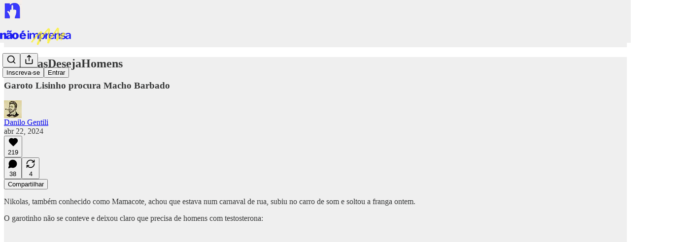

--- FILE ---
content_type: text/html; charset=utf-8
request_url: https://www.naoeimprensa.com/p/nikolasdesejahomens
body_size: 34551
content:
<!DOCTYPE html>
<html lang="pt-br">
    <head>
        <meta charset="utf-8" />
        <meta name="norton-safeweb-site-verification" content="24usqpep0ejc5w6hod3dulxwciwp0djs6c6ufp96av3t4whuxovj72wfkdjxu82yacb7430qjm8adbd5ezlt4592dq4zrvadcn9j9n-0btgdzpiojfzno16-fnsnu7xd" />
        
        <link rel="preconnect" href="https://substackcdn.com" />
        

        
            <title data-rh="true">#NikolasDesejaHomens - by Danilo Gentili - Não É Imprensa</title>
            
            <meta data-rh="true" name="theme-color" content="#efefef"/><meta data-rh="true" property="og:type" content="article"/><meta data-rh="true" property="og:title" content="#NikolasDesejaHomens"/><meta data-rh="true" name="twitter:title" content="#NikolasDesejaHomens"/><meta data-rh="true" name="description" content="Garoto Lisinho procura Macho Barbado"/><meta data-rh="true" property="og:description" content="Garoto Lisinho procura Macho Barbado"/><meta data-rh="true" name="twitter:description" content="Garoto Lisinho procura Macho Barbado"/><meta data-rh="true" property="og:image" content="https://substackcdn.com/image/fetch/$s_!82T7!,w_1200,h_675,c_fill,f_jpg,q_auto:good,fl_progressive:steep,g_auto/https%3A%2F%2Fsubstack-post-media.s3.amazonaws.com%2Fpublic%2Fimages%2F1a6eb3e7-be5a-4075-8f80-685557f4786f_1024x1024.jpeg"/><meta data-rh="true" name="twitter:image" content="https://substackcdn.com/image/fetch/$s_!M5SO!,f_auto,q_auto:best,fl_progressive:steep/https%3A%2F%2Fnaoeimprensa.substack.com%2Fapi%2Fv1%2Fpost_preview%2F143849424%2Ftwitter.jpg%3Fversion%3D4"/><meta data-rh="true" name="twitter:card" content="summary_large_image"/>
            
            
        

        

        <style>
          @layer legacy, tailwind, pencraftReset, pencraft;
        </style>

        
        <link rel="preload" as="style" href="https://substackcdn.com/bundle/theme/main.57ec6396ea4b5be03b65.css" />
        
        <link rel="preload" as="style" href="https://substackcdn.com/bundle/theme/color_links.c9908948e2f4e05476e6.css" />
        
        
        

        
            
                <link rel="stylesheet" type="text/css" href="https://substackcdn.com/bundle/static/css/7276.087307e6.css" />
            
                <link rel="stylesheet" type="text/css" href="https://substackcdn.com/bundle/static/css/70.ad2da59f.css" />
            
                <link rel="stylesheet" type="text/css" href="https://substackcdn.com/bundle/static/css/2862.c66cf9f6.css" />
            
                <link rel="stylesheet" type="text/css" href="https://substackcdn.com/bundle/static/css/8577.8d59a919.css" />
            
                <link rel="stylesheet" type="text/css" href="https://substackcdn.com/bundle/static/css/4428.a1e58631.css" />
            
                <link rel="stylesheet" type="text/css" href="https://substackcdn.com/bundle/static/css/5611.463006e7.css" />
            
                <link rel="stylesheet" type="text/css" href="https://substackcdn.com/bundle/static/css/5234.05e42d3b.css" />
            
                <link rel="stylesheet" type="text/css" href="https://substackcdn.com/bundle/static/css/5366.d69f31f9.css" />
            
                <link rel="stylesheet" type="text/css" href="https://substackcdn.com/bundle/static/css/5490.98293a30.css" />
            
                <link rel="stylesheet" type="text/css" href="https://substackcdn.com/bundle/static/css/5986.b8c2a441.css" />
            
                <link rel="stylesheet" type="text/css" href="https://substackcdn.com/bundle/static/css/main.aba729d8.css" />
            
                <link rel="stylesheet" type="text/css" href="https://substackcdn.com/bundle/static/css/6379.813be60f.css" />
            
                <link rel="stylesheet" type="text/css" href="https://substackcdn.com/bundle/static/css/5986.b8c2a441.css" />
            
                <link rel="stylesheet" type="text/css" href="https://substackcdn.com/bundle/static/css/5490.98293a30.css" />
            
                <link rel="stylesheet" type="text/css" href="https://substackcdn.com/bundle/static/css/5366.d69f31f9.css" />
            
                <link rel="stylesheet" type="text/css" href="https://substackcdn.com/bundle/static/css/5234.05e42d3b.css" />
            
                <link rel="stylesheet" type="text/css" href="https://substackcdn.com/bundle/static/css/5611.463006e7.css" />
            
                <link rel="stylesheet" type="text/css" href="https://substackcdn.com/bundle/static/css/4428.a1e58631.css" />
            
                <link rel="stylesheet" type="text/css" href="https://substackcdn.com/bundle/static/css/8577.8d59a919.css" />
            
                <link rel="stylesheet" type="text/css" href="https://substackcdn.com/bundle/static/css/2862.c66cf9f6.css" />
            
        

        
        
        
        
        <meta name="viewport" content="width=device-width, initial-scale=1, maximum-scale=1, user-scalable=0, viewport-fit=cover" />
        <meta name="author" content="Danilo Gentili" />
        <meta property="og:url" content="https://www.naoeimprensa.com/p/nikolasdesejahomens" />
        
        
        <link rel="canonical" href="https://www.naoeimprensa.com/p/nikolasdesejahomens" />
        

        

        

        

        
            
                <link rel="shortcut icon" href="https://substackcdn.com/image/fetch/$s_!rAQA!,f_auto,q_auto:good,fl_progressive:steep/https%3A%2F%2Fsubstack-post-media.s3.amazonaws.com%2Fpublic%2Fimages%2Fce767460-a5ff-463d-8287-f49e4b0a5c9c%2Ffavicon.ico">
            
        
            
                <link rel="icon" type="image/png" sizes="16x16" href="https://substackcdn.com/image/fetch/$s_!U92U!,f_auto,q_auto:good,fl_progressive:steep/https%3A%2F%2Fsubstack-post-media.s3.amazonaws.com%2Fpublic%2Fimages%2Fce767460-a5ff-463d-8287-f49e4b0a5c9c%2Ffavicon-16x16.png">
            
        
            
                <link rel="icon" type="image/png" sizes="32x32" href="https://substackcdn.com/image/fetch/$s_!jHId!,f_auto,q_auto:good,fl_progressive:steep/https%3A%2F%2Fsubstack-post-media.s3.amazonaws.com%2Fpublic%2Fimages%2Fce767460-a5ff-463d-8287-f49e4b0a5c9c%2Ffavicon-32x32.png">
            
        
            
                <link rel="icon" type="image/png" sizes="48x48" href="https://substackcdn.com/image/fetch/$s_!EIFL!,f_auto,q_auto:good,fl_progressive:steep/https%3A%2F%2Fsubstack-post-media.s3.amazonaws.com%2Fpublic%2Fimages%2Fce767460-a5ff-463d-8287-f49e4b0a5c9c%2Ffavicon-48x48.png">
            
        
            
                <link rel="apple-touch-icon" sizes="57x57" href="https://substackcdn.com/image/fetch/$s_!TVxZ!,f_auto,q_auto:good,fl_progressive:steep/https%3A%2F%2Fsubstack-post-media.s3.amazonaws.com%2Fpublic%2Fimages%2Fce767460-a5ff-463d-8287-f49e4b0a5c9c%2Fapple-touch-icon-57x57.png">
            
        
            
                <link rel="apple-touch-icon" sizes="60x60" href="https://substackcdn.com/image/fetch/$s_!UTse!,f_auto,q_auto:good,fl_progressive:steep/https%3A%2F%2Fsubstack-post-media.s3.amazonaws.com%2Fpublic%2Fimages%2Fce767460-a5ff-463d-8287-f49e4b0a5c9c%2Fapple-touch-icon-60x60.png">
            
        
            
                <link rel="apple-touch-icon" sizes="72x72" href="https://substackcdn.com/image/fetch/$s_!tbwa!,f_auto,q_auto:good,fl_progressive:steep/https%3A%2F%2Fsubstack-post-media.s3.amazonaws.com%2Fpublic%2Fimages%2Fce767460-a5ff-463d-8287-f49e4b0a5c9c%2Fapple-touch-icon-72x72.png">
            
        
            
                <link rel="apple-touch-icon" sizes="76x76" href="https://substackcdn.com/image/fetch/$s_!vQDJ!,f_auto,q_auto:good,fl_progressive:steep/https%3A%2F%2Fsubstack-post-media.s3.amazonaws.com%2Fpublic%2Fimages%2Fce767460-a5ff-463d-8287-f49e4b0a5c9c%2Fapple-touch-icon-76x76.png">
            
        
            
                <link rel="apple-touch-icon" sizes="114x114" href="https://substackcdn.com/image/fetch/$s_!5-7N!,f_auto,q_auto:good,fl_progressive:steep/https%3A%2F%2Fsubstack-post-media.s3.amazonaws.com%2Fpublic%2Fimages%2Fce767460-a5ff-463d-8287-f49e4b0a5c9c%2Fapple-touch-icon-114x114.png">
            
        
            
                <link rel="apple-touch-icon" sizes="120x120" href="https://substackcdn.com/image/fetch/$s_!MUyZ!,f_auto,q_auto:good,fl_progressive:steep/https%3A%2F%2Fsubstack-post-media.s3.amazonaws.com%2Fpublic%2Fimages%2Fce767460-a5ff-463d-8287-f49e4b0a5c9c%2Fapple-touch-icon-120x120.png">
            
        
            
                <link rel="apple-touch-icon" sizes="144x144" href="https://substackcdn.com/image/fetch/$s_!el5g!,f_auto,q_auto:good,fl_progressive:steep/https%3A%2F%2Fsubstack-post-media.s3.amazonaws.com%2Fpublic%2Fimages%2Fce767460-a5ff-463d-8287-f49e4b0a5c9c%2Fapple-touch-icon-144x144.png">
            
        
            
                <link rel="apple-touch-icon" sizes="152x152" href="https://substackcdn.com/image/fetch/$s_!1EIy!,f_auto,q_auto:good,fl_progressive:steep/https%3A%2F%2Fsubstack-post-media.s3.amazonaws.com%2Fpublic%2Fimages%2Fce767460-a5ff-463d-8287-f49e4b0a5c9c%2Fapple-touch-icon-152x152.png">
            
        
            
                <link rel="apple-touch-icon" sizes="167x167" href="https://substackcdn.com/image/fetch/$s_!Mn-1!,f_auto,q_auto:good,fl_progressive:steep/https%3A%2F%2Fsubstack-post-media.s3.amazonaws.com%2Fpublic%2Fimages%2Fce767460-a5ff-463d-8287-f49e4b0a5c9c%2Fapple-touch-icon-167x167.png">
            
        
            
                <link rel="apple-touch-icon" sizes="180x180" href="https://substackcdn.com/image/fetch/$s_!fpmT!,f_auto,q_auto:good,fl_progressive:steep/https%3A%2F%2Fsubstack-post-media.s3.amazonaws.com%2Fpublic%2Fimages%2Fce767460-a5ff-463d-8287-f49e4b0a5c9c%2Fapple-touch-icon-180x180.png">
            
        
            
                <link rel="apple-touch-icon" sizes="1024x1024" href="https://substackcdn.com/image/fetch/$s_!TIN4!,f_auto,q_auto:good,fl_progressive:steep/https%3A%2F%2Fsubstack-post-media.s3.amazonaws.com%2Fpublic%2Fimages%2Fce767460-a5ff-463d-8287-f49e4b0a5c9c%2Fapple-touch-icon-1024x1024.png">
            
        
            
        
            
        
            
        

        

        
            <link rel="alternate" type="application/rss+xml" href="/feed" title="Não É Imprensa"/>
        

        
        
        

        <style>:root{--color_theme_bg_pop:#3736fc;--background_pop:#3736fc;--color_theme_bg_web:#efefef;--cover_bg_color:#efefef;--cover_bg_color_secondary:#e1e1e1;--background_pop_darken:#1e1dfc;--print_on_pop:#ffffff;--color_theme_bg_pop_darken:#1e1dfc;--color_theme_print_on_pop:#ffffff;--color_theme_bg_pop_20:rgba(55, 54, 252, 0.2);--color_theme_bg_pop_30:rgba(55, 54, 252, 0.3);--print_pop:#3736fc;--color_theme_accent:#3736fc;--cover_print_primary:#363737;--cover_print_secondary:#757575;--cover_print_tertiary:#b6b6b6;--cover_border_color:#3736fc;--font_family_headings_preset:'SF Pro Display', -apple-system, system-ui, BlinkMacSystemFont, 'Inter', 'Segoe UI', Roboto, Helvetica, Arial, sans-serif, 'Apple Color Emoji', 'Segoe UI Emoji', 'Segoe UI Symbol';--font_weight_headings_preset:900;--font_family_body_preset:'SF Pro Display', -apple-system, system-ui, BlinkMacSystemFont, 'Inter', 'Segoe UI', Roboto, Helvetica, Arial, sans-serif, 'Apple Color Emoji', 'Segoe UI Emoji', 'Segoe UI Symbol';--font_weight_body_preset:400;--font_preset_heading:heavy_sans;--font_preset_body:sans;--home_hero:magazine-5;--home_posts:custom;--web_bg_color:#efefef;--background_contrast_1:#e1e1e1;--background_contrast_2:#cfcfcf;--background_contrast_3:#acacac;--background_contrast_4:#898989;--background_contrast_5:#4b4b4b;--color_theme_bg_contrast_1:#e1e1e1;--color_theme_bg_contrast_2:#cfcfcf;--color_theme_bg_contrast_3:#acacac;--color_theme_bg_contrast_4:#898989;--color_theme_bg_contrast_5:#4b4b4b;--color_theme_bg_elevated:#efefef;--color_theme_bg_elevated_secondary:#e1e1e1;--color_theme_bg_elevated_tertiary:#cfcfcf;--color_theme_detail:#d7d7d7;--background_contrast_pop:rgba(55, 54, 252, 0.4);--color_theme_bg_contrast_pop:rgba(55, 54, 252, 0.4);--theme_bg_is_dark:0;--print_on_web_bg_color:#363737;--print_secondary_on_web_bg_color:#808181;--background_pop_rgb:55, 54, 252;--color_theme_bg_pop_rgb:55, 54, 252;--color_theme_accent_rgb:55, 54, 252;}</style>

        
            <link rel="stylesheet" href="https://substackcdn.com/bundle/theme/main.57ec6396ea4b5be03b65.css" />
        
            <link rel="stylesheet" href="https://substackcdn.com/bundle/theme/color_links.c9908948e2f4e05476e6.css" />
        

        <style></style>

        

        

        

        
            <script async="true" src="https://www.googletagmanager.com/gtag/js?id=G-2EC1BY85HE&l=GA4DataLayer" >
            </script>
        
    </head>

    <body class="">
        

        

        

        

        

        

        <div id="entry">
            <div id="main" class="main typography use-theme-bg"><div class="pencraft pc-display-contents pc-reset pubTheme-yiXxQA"><div data-testid="navbar" class="main-menu"><div class="mainMenuContent-DME8DR"><div style="position:relative;height:87px;" class="pencraft pc-display-flex pc-gap-12 pc-paddingLeft-20 pc-paddingRight-20 pc-justifyContent-space-between pc-alignItems-center pc-reset border-bottom-detail-k1F6C4 topBar-pIF0J1"><div style="flex-basis:0px;flex-grow:1;" class="logoContainer-p12gJb"><a href="/" native class="pencraft pc-display-contents pc-reset"><div draggable="false" class="pencraft pc-display-flex pc-position-relative pc-reset"><div style="width:40px;height:40px;" class="pencraft pc-display-flex pc-reset bg-white-ZBV5av pc-borderRadius-sm overflow-hidden-WdpwT6 sizing-border-box-DggLA4"><picture><source type="image/webp" srcset="https://substackcdn.com/image/fetch/$s_!SN0-!,w_80,h_80,c_fill,f_webp,q_auto:good,fl_progressive:steep,g_auto/https%3A%2F%2Fsubstack-post-media.s3.amazonaws.com%2Fpublic%2Fimages%2F382605eb-d529-4e8e-9940-8527cf30984e_500x500.png"/><img src="https://substackcdn.com/image/fetch/$s_!SN0-!,w_80,h_80,c_fill,f_auto,q_auto:good,fl_progressive:steep,g_auto/https%3A%2F%2Fsubstack-post-media.s3.amazonaws.com%2Fpublic%2Fimages%2F382605eb-d529-4e8e-9940-8527cf30984e_500x500.png" sizes="100vw" alt="Não É Imprensa" width="80" height="80" style="width:40px;height:40px;" draggable="false" class="img-OACg1c object-fit-cover-u4ReeV pencraft pc-reset"/></picture></div></div></a></div><div style="flex-grow:0;" class="titleContainer-DJYq5v"><h1 class="pencraft pc-reset font-pub-headings-FE5byy reset-IxiVJZ title-oOnUGd titleWithWordmark-GfqxEZ"><a href="/" class="pencraft pc-display-contents pc-reset"><img alt="Não É Imprensa" src="https://substackcdn.com/image/fetch/$s_!M1EQ!,e_trim:10:white/e_trim:10:transparent/h_72,c_limit,f_auto,q_auto:good,fl_progressive:steep/https%3A%2F%2Fsubstack-post-media.s3.amazonaws.com%2Fpublic%2Fimages%2F6a2f3573-d485-42af-ab76-8b9618b1396f_928x256.png" style="display:block;height:36px;"/></a></h1></div><div style="flex-basis:0px;flex-grow:1;" class="pencraft pc-display-flex pc-justifyContent-flex-end pc-alignItems-center pc-reset"><div class="buttonsContainer-SJBuep"><div class="pencraft pc-display-flex pc-gap-8 pc-justifyContent-flex-end pc-alignItems-center pc-reset navbar-buttons"><div class="pencraft pc-display-flex pc-gap-4 pc-reset"><span data-state="closed"><button tabindex="0" type="button" aria-label="Search" class="pencraft pc-reset pencraft iconButton-mq_Et5 iconButtonBase-dJGHgN buttonBase-GK1x3M buttonStyle-r7yGCK size_md-gCDS3o priority_tertiary-rlke8z"><svg xmlns="http://www.w3.org/2000/svg" width="20" height="20" viewBox="0 0 24 24" fill="none" stroke="currentColor" stroke-width="2" stroke-linecap="round" stroke-linejoin="round" class="lucide lucide-search"><circle cx="11" cy="11" r="8"></circle><path d="m21 21-4.3-4.3"></path></svg></button></span><button tabindex="0" type="button" aria-label="Compartilhar Publicação" id="headlessui-menu-button-P0-5" aria-haspopup="menu" aria-expanded="false" data-headlessui-state class="pencraft pc-reset pencraft iconButton-mq_Et5 iconButtonBase-dJGHgN buttonBase-GK1x3M buttonStyle-r7yGCK size_md-gCDS3o priority_tertiary-rlke8z"><svg xmlns="http://www.w3.org/2000/svg" width="20" height="20" viewBox="0 0 24 24" fill="none" stroke="currentColor" stroke-width="2" stroke-linecap="round" stroke-linejoin="round" class="lucide lucide-share"><path d="M4 12v8a2 2 0 0 0 2 2h12a2 2 0 0 0 2-2v-8"></path><polyline points="16 6 12 2 8 6"></polyline><line x1="12" x2="12" y1="2" y2="15"></line></svg></button></div><button tabindex="0" type="button" data-testid="noncontributor-cta-button" class="pencraft pc-reset pencraft buttonBase-GK1x3M buttonText-X0uSmG buttonStyle-r7yGCK priority_primary-RfbeYt size_md-gCDS3o">Inscreva-se</button><button tabindex="0" type="button" native data-href="https://substack.com/sign-in?redirect=%2Fp%2Fnikolasdesejahomens&amp;for_pub=naoeimprensa" class="pencraft pc-reset pencraft buttonBase-GK1x3M buttonText-X0uSmG buttonStyle-r7yGCK priority_tertiary-rlke8z size_md-gCDS3o">Entrar</button></div></div></div></div></div><div style="height:88px;"></div></div></div><div><script type="application/ld+json">{"@context":"https://schema.org","@type":"NewsArticle","url":"https://www.naoeimprensa.com/p/nikolasdesejahomens","mainEntityOfPage":"https://www.naoeimprensa.com/p/nikolasdesejahomens","headline":"#NikolasDesejaHomens","description":"Garoto Lisinho procura Macho Barbado","image":[{"@type":"ImageObject","url":"https://substackcdn.com/image/fetch/f_auto,q_auto:good,fl_progressive:steep/https%3A%2F%2Fsubstack-post-media.s3.amazonaws.com%2Fpublic%2Fimages%2F1a6eb3e7-be5a-4075-8f80-685557f4786f_1024x1024.jpeg"}],"datePublished":"2024-04-22T12:58:20+00:00","dateModified":"2024-04-22T12:58:20+00:00","isAccessibleForFree":true,"author":[{"@type":"Person","name":"Danilo Gentili","url":"https://substack.com/@danilogentili","description":"Persona Non Grata. Desde 1979 estragando tudo e decepcionando pessoas.","identifier":"user:71229689","image":{"@type":"ImageObject","contentUrl":"https://substackcdn.com/image/fetch/$s_!QHFK!,f_auto,q_auto:good,fl_progressive:steep/https%3A%2F%2Fsubstack-post-media.s3.amazonaws.com%2Fpublic%2Fimages%2Fb93beb50-b705-4b2c-9494-4095cc3d78ab_644x631.jpeg","thumbnailUrl":"https://substackcdn.com/image/fetch/$s_!QHFK!,w_128,h_128,c_limit,f_auto,q_auto:good,fl_progressive:steep/https%3A%2F%2Fsubstack-post-media.s3.amazonaws.com%2Fpublic%2Fimages%2Fb93beb50-b705-4b2c-9494-4095cc3d78ab_644x631.jpeg"}}],"publisher":{"@type":"Organization","name":"N\u00E3o \u00C9 Imprensa","url":"https://www.naoeimprensa.com","description":"Sou a favor da imprensa livre. O que n\u00E3o suporto s\u00E3o os jornais. \u2013 Tom Stoppard","interactionStatistic":{"@type":"InteractionCounter","name":"Subscribers","interactionType":"https://schema.org/SubscribeAction","userInteractionCount":10000},"identifier":"pub:2100312","logo":{"@type":"ImageObject","url":"https://substackcdn.com/image/fetch/$s_!SN0-!,f_auto,q_auto:good,fl_progressive:steep/https%3A%2F%2Fsubstack-post-media.s3.amazonaws.com%2Fpublic%2Fimages%2F382605eb-d529-4e8e-9940-8527cf30984e_500x500.png","contentUrl":"https://substackcdn.com/image/fetch/$s_!SN0-!,f_auto,q_auto:good,fl_progressive:steep/https%3A%2F%2Fsubstack-post-media.s3.amazonaws.com%2Fpublic%2Fimages%2F382605eb-d529-4e8e-9940-8527cf30984e_500x500.png","thumbnailUrl":"https://substackcdn.com/image/fetch/$s_!SN0-!,w_128,h_128,c_limit,f_auto,q_auto:good,fl_progressive:steep/https%3A%2F%2Fsubstack-post-media.s3.amazonaws.com%2Fpublic%2Fimages%2F382605eb-d529-4e8e-9940-8527cf30984e_500x500.png"},"image":{"@type":"ImageObject","url":"https://substackcdn.com/image/fetch/$s_!SN0-!,f_auto,q_auto:good,fl_progressive:steep/https%3A%2F%2Fsubstack-post-media.s3.amazonaws.com%2Fpublic%2Fimages%2F382605eb-d529-4e8e-9940-8527cf30984e_500x500.png","contentUrl":"https://substackcdn.com/image/fetch/$s_!SN0-!,f_auto,q_auto:good,fl_progressive:steep/https%3A%2F%2Fsubstack-post-media.s3.amazonaws.com%2Fpublic%2Fimages%2F382605eb-d529-4e8e-9940-8527cf30984e_500x500.png","thumbnailUrl":"https://substackcdn.com/image/fetch/$s_!SN0-!,w_128,h_128,c_limit,f_auto,q_auto:good,fl_progressive:steep/https%3A%2F%2Fsubstack-post-media.s3.amazonaws.com%2Fpublic%2Fimages%2F382605eb-d529-4e8e-9940-8527cf30984e_500x500.png"}},"interactionStatistic":[{"@type":"InteractionCounter","interactionType":"https://schema.org/LikeAction","userInteractionCount":219},{"@type":"InteractionCounter","interactionType":"https://schema.org/ShareAction","userInteractionCount":4},{"@type":"InteractionCounter","interactionType":"https://schema.org/CommentAction","userInteractionCount":38}]}</script><div aria-label="Post" role="main" class="single-post-container"><div class="container"><div class="single-post"><div class="pencraft pc-display-contents pc-reset pubTheme-yiXxQA"><article class="typography newsletter-post post"><div role="region" aria-label="Cabeçalho do post" class="post-header"><h1 dir="auto" class="post-title published title-X77sOw">#NikolasDesejaHomens</h1><h3 dir="auto" class="subtitle subtitle-HEEcLo">Garoto Lisinho procura Macho Barbado</h3><div aria-label="Post UFI" role="region" class="pencraft pc-display-flex pc-flexDirection-column pc-paddingBottom-16 pc-reset"><div class="pencraft pc-display-flex pc-flexDirection-column pc-paddingTop-16 pc-paddingBottom-16 pc-reset"><div class="pencraft pc-display-flex pc-gap-12 pc-alignItems-center pc-reset byline-wrapper"><div class="pencraft pc-display-flex pc-reset"><div class="pencraft pc-display-flex pc-flexDirection-row pc-gap-8 pc-alignItems-center pc-justifyContent-flex-start pc-reset"><div style="--scale:36px;--offset:9px;--border-width:4.5px;" class="pencraft pc-display-flex pc-flexDirection-row pc-alignItems-center pc-justifyContent-flex-start pc-reset ltr-qDBmby"><a href="https://substack.com/@danilogentili" aria-label="Ver o perfil de Danilo Gentili" class="pencraft pc-display-contents pc-reset"><div style="--scale:36px;" tabindex="0" class="pencraft pc-display-flex pc-width-36 pc-height-36 pc-justifyContent-center pc-alignItems-center pc-position-relative pc-reset bg-secondary-UUD3_J flex-auto-j3S2WA animate-XFJxE4 outline-detail-vcQLyr pc-borderRadius-full overflow-hidden-WdpwT6 sizing-border-box-DggLA4 pressable-sm-YIJFKJ showFocus-sk_vEm container-TAtrWj interactive-UkK0V6 avatar-u8q6xB last-JfNEJ_"><div style="--scale:36px;" title="Danilo Gentili" class="pencraft pc-display-flex pc-width-36 pc-height-36 pc-justifyContent-center pc-alignItems-center pc-position-relative pc-reset bg-secondary-UUD3_J flex-auto-j3S2WA outline-detail-vcQLyr pc-borderRadius-full overflow-hidden-WdpwT6 sizing-border-box-DggLA4 container-TAtrWj"><picture><source type="image/webp" srcset="https://substackcdn.com/image/fetch/$s_!QHFK!,w_36,h_36,c_fill,f_webp,q_auto:good,fl_progressive:steep/https%3A%2F%2Fsubstack-post-media.s3.amazonaws.com%2Fpublic%2Fimages%2Fb93beb50-b705-4b2c-9494-4095cc3d78ab_644x631.jpeg 36w, https://substackcdn.com/image/fetch/$s_!QHFK!,w_72,h_72,c_fill,f_webp,q_auto:good,fl_progressive:steep/https%3A%2F%2Fsubstack-post-media.s3.amazonaws.com%2Fpublic%2Fimages%2Fb93beb50-b705-4b2c-9494-4095cc3d78ab_644x631.jpeg 72w, https://substackcdn.com/image/fetch/$s_!QHFK!,w_108,h_108,c_fill,f_webp,q_auto:good,fl_progressive:steep/https%3A%2F%2Fsubstack-post-media.s3.amazonaws.com%2Fpublic%2Fimages%2Fb93beb50-b705-4b2c-9494-4095cc3d78ab_644x631.jpeg 108w" sizes="36px"/><img src="https://substackcdn.com/image/fetch/$s_!QHFK!,w_36,h_36,c_fill,f_auto,q_auto:good,fl_progressive:steep/https%3A%2F%2Fsubstack-post-media.s3.amazonaws.com%2Fpublic%2Fimages%2Fb93beb50-b705-4b2c-9494-4095cc3d78ab_644x631.jpeg" sizes="36px" alt="Avatar de Danilo Gentili" srcset="https://substackcdn.com/image/fetch/$s_!QHFK!,w_36,h_36,c_fill,f_auto,q_auto:good,fl_progressive:steep/https%3A%2F%2Fsubstack-post-media.s3.amazonaws.com%2Fpublic%2Fimages%2Fb93beb50-b705-4b2c-9494-4095cc3d78ab_644x631.jpeg 36w, https://substackcdn.com/image/fetch/$s_!QHFK!,w_72,h_72,c_fill,f_auto,q_auto:good,fl_progressive:steep/https%3A%2F%2Fsubstack-post-media.s3.amazonaws.com%2Fpublic%2Fimages%2Fb93beb50-b705-4b2c-9494-4095cc3d78ab_644x631.jpeg 72w, https://substackcdn.com/image/fetch/$s_!QHFK!,w_108,h_108,c_fill,f_auto,q_auto:good,fl_progressive:steep/https%3A%2F%2Fsubstack-post-media.s3.amazonaws.com%2Fpublic%2Fimages%2Fb93beb50-b705-4b2c-9494-4095cc3d78ab_644x631.jpeg 108w" width="36" height="36" draggable="false" class="img-OACg1c object-fit-cover-u4ReeV pencraft pc-reset"/></picture></div></div></a></div></div></div><div class="pencraft pc-display-flex pc-flexDirection-column pc-reset"><div class="pencraft pc-reset color-pub-primary-text-NyXPlw line-height-20-t4M0El font-meta-MWBumP size-11-NuY2Zx weight-medium-fw81nC transform-uppercase-yKDgcq reset-IxiVJZ meta-EgzBVA"><span data-state="closed"><a href="https://substack.com/@danilogentili" class="pencraft pc-reset decoration-hover-underline-ClDVRM reset-IxiVJZ">Danilo Gentili</a></span></div><div class="pencraft pc-display-flex pc-gap-4 pc-reset"><div class="pencraft pc-reset color-pub-secondary-text-hGQ02T line-height-20-t4M0El font-meta-MWBumP size-11-NuY2Zx weight-medium-fw81nC transform-uppercase-yKDgcq reset-IxiVJZ meta-EgzBVA">abr 22, 2024</div></div></div></div></div><div class="pencraft pc-display-flex pc-gap-16 pc-paddingTop-16 pc-paddingBottom-16 pc-justifyContent-space-between pc-alignItems-center pc-reset flex-grow-rzmknG border-top-detail-themed-k9TZAY border-bottom-detail-themed-Ua9186 post-ufi"><div class="pencraft pc-display-flex pc-gap-8 pc-reset"><div class="like-button-container post-ufi-button style-button"><button tabindex="0" type="button" aria-label="Curtir (219)" aria-pressed="false" class="pencraft pc-reset pencraft post-ufi-button style-button has-label with-border"><svg role="img" style="height:20px;width:20px;" width="20" height="20" viewBox="0 0 24 24" fill="#000000" stroke-width="2" stroke="#000" xmlns="http://www.w3.org/2000/svg" class="icon"><g><title></title><svg xmlns="http://www.w3.org/2000/svg" width="24" height="24" viewBox="0 0 24 24" stroke-width="2" stroke-linecap="round" stroke-linejoin="round" class="lucide lucide-heart"><path d="M19 14c1.49-1.46 3-3.21 3-5.5A5.5 5.5 0 0 0 16.5 3c-1.76 0-3 .5-4.5 2-1.5-1.5-2.74-2-4.5-2A5.5 5.5 0 0 0 2 8.5c0 2.3 1.5 4.05 3 5.5l7 7Z"></path></svg></g></svg><div class="label">219</div></button></div><button tabindex="0" type="button" aria-label="View comments (38)" data-href="https://www.naoeimprensa.com/p/nikolasdesejahomens/comments" class="pencraft pc-reset pencraft post-ufi-button style-button post-ufi-comment-button has-label with-border"><svg role="img" style="height:20px;width:20px;" width="20" height="20" viewBox="0 0 24 24" fill="#000000" stroke-width="2" stroke="#000" xmlns="http://www.w3.org/2000/svg" class="icon"><g><title></title><svg xmlns="http://www.w3.org/2000/svg" width="24" height="24" viewBox="0 0 24 24" stroke-width="2" stroke-linecap="round" stroke-linejoin="round" class="lucide lucide-message-circle"><path d="M7.9 20A9 9 0 1 0 4 16.1L2 22Z"></path></svg></g></svg><div class="label">38</div></button><button tabindex="0" type="button" class="pencraft pc-reset pencraft post-ufi-button style-button has-label with-border"><svg role="img" style="height:20px;width:20px;" width="20" height="20" viewBox="0 0 24 24" fill="none" stroke-width="2" stroke="#000" xmlns="http://www.w3.org/2000/svg" class="icon"><g><title></title><path d="M21 3V8M21 8H16M21 8L18 5.29962C16.7056 4.14183 15.1038 3.38328 13.3879 3.11547C11.6719 2.84766 9.9152 3.08203 8.32951 3.79031C6.74382 4.49858 5.39691 5.65051 4.45125 7.10715C3.5056 8.5638 3.00158 10.2629 3 11.9996M3 21V16M3 16H8M3 16L6 18.7C7.29445 19.8578 8.89623 20.6163 10.6121 20.8841C12.3281 21.152 14.0848 20.9176 15.6705 20.2093C17.2562 19.501 18.6031 18.3491 19.5487 16.8925C20.4944 15.4358 20.9984 13.7367 21 12" stroke-linecap="round" stroke-linejoin="round"></path></g></svg><div class="label">4</div></button></div><div class="pencraft pc-display-flex pc-gap-8 pc-reset"><button tabindex="0" type="button" class="pencraft pc-reset pencraft post-ufi-button style-button has-label with-border"><div class="label">Compartilhar</div></button></div></div></div></div><div class="visibility-check"></div><div><div class="available-content"><div dir="auto" class="body markup"><p>Nikolas, também conhecido como Mamacote, achou que estava num carnaval de rua, subiu no carro de som e soltou a franga ontem.</p><p>O garotinho não se conteve e deixou claro que precisa de homens com testosterona:</p><div data-component-name="VideoEmbedPlayer" id="media-25eaa2e7-dab2-4a1b-9af9-303ed6973df9" class="videoScrollTarget-SzB20Y"><div style="width:100%;height:400px;" tabindex="-1" aria-hidden="true" class="pencraft pc-reset pc-borderRadius-sm placeholder-ICMYsF"></div></div><p>Já que o Mamacote está a procura disso eu decidi medir o nível de testosterona dos machões que estavam à frente dessa manifestação:</p><h2 class="header-anchor-post"><strong>Flávio Bolsonaro:</strong><span> Além de se cagar de medo do rabo preso que tem a ponto de contrariar a claque de seu pai e ir pra TV dizer que é contra o impeachment do Xandão, desmaia em debate porque não aguenta a pressão e é socorrido pela Jandira Ferghali. Essa sim aparenta ter muita testosterona. </span><div class="pencraft pc-display-flex pc-alignItems-center pc-position-absolute pc-reset header-anchor-parent"><div class="pencraft pc-display-contents pc-reset pubTheme-yiXxQA"><div id="§[base64]" class="pencraft pc-reset header-anchor offset-top"></div><button tabindex="0" type="button" aria-label="Link" data-href="https://www.naoeimprensa.com/i/143849424/[base64]" class="pencraft pc-reset pencraft iconButton-mq_Et5 iconButtonBase-dJGHgN buttonBase-GK1x3M buttonStyle-r7yGCK size_sm-G3LciD priority_secondary-S63h9o"><svg xmlns="http://www.w3.org/2000/svg" width="18" height="18" viewBox="0 0 24 24" fill="none" stroke="currentColor" stroke-width="2" stroke-linecap="round" stroke-linejoin="round" class="lucide lucide-link"><path d="M10 13a5 5 0 0 0 7.54.54l3-3a5 5 0 0 0-7.07-7.07l-1.72 1.71"></path><path d="M14 11a5 5 0 0 0-7.54-.54l-3 3a5 5 0 0 0 7.07 7.07l1.71-1.71"></path></svg></button></div></div></h2><div class="captioned-image-container"><figure><a target="_blank" href="https://substackcdn.com/image/fetch/$s_!fqrk!,f_auto,q_auto:good,fl_progressive:steep/https%3A%2F%2Fsubstack-post-media.s3.amazonaws.com%2Fpublic%2Fimages%2F9906cfe9-ae66-4f84-afea-aac0c65e5967_960x529.jpeg" data-component-name="Image2ToDOM" rel class="image-link image2 is-viewable-img can-restack"><div class="image2-inset can-restack"><picture><source type="image/webp" srcset="https://substackcdn.com/image/fetch/$s_!fqrk!,w_424,c_limit,f_webp,q_auto:good,fl_progressive:steep/https%3A%2F%2Fsubstack-post-media.s3.amazonaws.com%2Fpublic%2Fimages%2F9906cfe9-ae66-4f84-afea-aac0c65e5967_960x529.jpeg 424w, https://substackcdn.com/image/fetch/$s_!fqrk!,w_848,c_limit,f_webp,q_auto:good,fl_progressive:steep/https%3A%2F%2Fsubstack-post-media.s3.amazonaws.com%2Fpublic%2Fimages%2F9906cfe9-ae66-4f84-afea-aac0c65e5967_960x529.jpeg 848w, https://substackcdn.com/image/fetch/$s_!fqrk!,w_1272,c_limit,f_webp,q_auto:good,fl_progressive:steep/https%3A%2F%2Fsubstack-post-media.s3.amazonaws.com%2Fpublic%2Fimages%2F9906cfe9-ae66-4f84-afea-aac0c65e5967_960x529.jpeg 1272w, https://substackcdn.com/image/fetch/$s_!fqrk!,w_1456,c_limit,f_webp,q_auto:good,fl_progressive:steep/https%3A%2F%2Fsubstack-post-media.s3.amazonaws.com%2Fpublic%2Fimages%2F9906cfe9-ae66-4f84-afea-aac0c65e5967_960x529.jpeg 1456w" sizes="100vw"/><img src="https://substackcdn.com/image/fetch/$s_!fqrk!,w_1456,c_limit,f_auto,q_auto:good,fl_progressive:steep/https%3A%2F%2Fsubstack-post-media.s3.amazonaws.com%2Fpublic%2Fimages%2F9906cfe9-ae66-4f84-afea-aac0c65e5967_960x529.jpeg" width="960" height="529" data-attrs="{&quot;src&quot;:&quot;https://substack-post-media.s3.amazonaws.com/public/images/9906cfe9-ae66-4f84-afea-aac0c65e5967_960x529.jpeg&quot;,&quot;srcNoWatermark&quot;:null,&quot;fullscreen&quot;:null,&quot;imageSize&quot;:null,&quot;height&quot;:529,&quot;width&quot;:960,&quot;resizeWidth&quot;:null,&quot;bytes&quot;:82123,&quot;alt&quot;:null,&quot;title&quot;:null,&quot;type&quot;:&quot;image/jpeg&quot;,&quot;href&quot;:null,&quot;belowTheFold&quot;:false,&quot;topImage&quot;:true,&quot;internalRedirect&quot;:null,&quot;isProcessing&quot;:false,&quot;align&quot;:null,&quot;offset&quot;:false}" alt srcset="https://substackcdn.com/image/fetch/$s_!fqrk!,w_424,c_limit,f_auto,q_auto:good,fl_progressive:steep/https%3A%2F%2Fsubstack-post-media.s3.amazonaws.com%2Fpublic%2Fimages%2F9906cfe9-ae66-4f84-afea-aac0c65e5967_960x529.jpeg 424w, https://substackcdn.com/image/fetch/$s_!fqrk!,w_848,c_limit,f_auto,q_auto:good,fl_progressive:steep/https%3A%2F%2Fsubstack-post-media.s3.amazonaws.com%2Fpublic%2Fimages%2F9906cfe9-ae66-4f84-afea-aac0c65e5967_960x529.jpeg 848w, https://substackcdn.com/image/fetch/$s_!fqrk!,w_1272,c_limit,f_auto,q_auto:good,fl_progressive:steep/https%3A%2F%2Fsubstack-post-media.s3.amazonaws.com%2Fpublic%2Fimages%2F9906cfe9-ae66-4f84-afea-aac0c65e5967_960x529.jpeg 1272w, https://substackcdn.com/image/fetch/$s_!fqrk!,w_1456,c_limit,f_auto,q_auto:good,fl_progressive:steep/https%3A%2F%2Fsubstack-post-media.s3.amazonaws.com%2Fpublic%2Fimages%2F9906cfe9-ae66-4f84-afea-aac0c65e5967_960x529.jpeg 1456w" sizes="100vw" fetchpriority="high" class="sizing-normal"/></picture><div class="image-link-expand"><div class="pencraft pc-display-flex pc-gap-8 pc-reset"><button tabindex="0" type="button" class="pencraft pc-reset pencraft icon-container restack-image"><svg role="img" style="height:20px;width:20px" width="20" height="20" viewBox="0 0 20 20" fill="none" stroke-width="1.5" stroke="var(--color-fg-primary)" stroke-linecap="round" stroke-linejoin="round" xmlns="http://www.w3.org/2000/svg"><g><title></title><path d="M2.53001 7.81595C3.49179 4.73911 6.43281 2.5 9.91173 2.5C13.1684 2.5 15.9537 4.46214 17.0852 7.23684L17.6179 8.67647M17.6179 8.67647L18.5002 4.26471M17.6179 8.67647L13.6473 6.91176M17.4995 12.1841C16.5378 15.2609 13.5967 17.5 10.1178 17.5C6.86118 17.5 4.07589 15.5379 2.94432 12.7632L2.41165 11.3235M2.41165 11.3235L1.5293 15.7353M2.41165 11.3235L6.38224 13.0882"></path></g></svg></button><button tabindex="0" type="button" class="pencraft pc-reset pencraft icon-container view-image"><svg xmlns="http://www.w3.org/2000/svg" width="20" height="20" viewBox="0 0 24 24" fill="none" stroke="currentColor" stroke-width="2" stroke-linecap="round" stroke-linejoin="round" class="lucide lucide-maximize2 lucide-maximize-2"><polyline points="15 3 21 3 21 9"></polyline><polyline points="9 21 3 21 3 15"></polyline><line x1="21" x2="14" y1="3" y2="10"></line><line x1="3" x2="10" y1="21" y2="14"></line></svg></button></div></div></div></a></figure></div><p></p><p><strong>Jair Bolsonaro:</strong><span> Assim como o covarde do Lula coloca sigilo em cartões porque tem medo do que vão encontrar. Faz discurso dizendo que os seus seguidores é que devem ir na frente dele para protegê-lo e quando esses seguidores o obedecem foge pra Disney e fica lá até a poeira baixar deixando todo mundo se ferrar sozinho. Faz campanha dizendo que vai acabar com o toma-lá-dá-cá e depois se caga de medo e confessa que é do Centrão. Entrega a Lava-Jato porque se caga de medo do PL e do PT e pra não alongar mais a extensa lista de covardia pede que ninguém leve cartaz nessa manifestação e nem diga nada a respeito do STF.</span></p><p><span>E por fim, como anda a Testosterona do</span><strong> Nikolas Ferreira? </strong><span>Quase trinta anos e não tem barba e nem coragem de criticar as sacanagens e contradições da família Bolsonaro porque se caga de medo de perder o público que precisa para garantir a sua mamata. Quando eu ou Nando Moura falamos algo que ele não gostou ele chorou, processou e pediu censura.</span></p><p>Haja testosterona desses machões!</p><div class="captioned-image-container"><figure><a target="_blank" href="https://substackcdn.com/image/fetch/$s_!82T7!,f_auto,q_auto:good,fl_progressive:steep/https%3A%2F%2Fsubstack-post-media.s3.amazonaws.com%2Fpublic%2Fimages%2F1a6eb3e7-be5a-4075-8f80-685557f4786f_1024x1024.jpeg" data-component-name="Image2ToDOM" rel class="image-link image2 is-viewable-img can-restack"><div class="image2-inset can-restack"><picture><source type="image/webp" srcset="https://substackcdn.com/image/fetch/$s_!82T7!,w_424,c_limit,f_webp,q_auto:good,fl_progressive:steep/https%3A%2F%2Fsubstack-post-media.s3.amazonaws.com%2Fpublic%2Fimages%2F1a6eb3e7-be5a-4075-8f80-685557f4786f_1024x1024.jpeg 424w, https://substackcdn.com/image/fetch/$s_!82T7!,w_848,c_limit,f_webp,q_auto:good,fl_progressive:steep/https%3A%2F%2Fsubstack-post-media.s3.amazonaws.com%2Fpublic%2Fimages%2F1a6eb3e7-be5a-4075-8f80-685557f4786f_1024x1024.jpeg 848w, https://substackcdn.com/image/fetch/$s_!82T7!,w_1272,c_limit,f_webp,q_auto:good,fl_progressive:steep/https%3A%2F%2Fsubstack-post-media.s3.amazonaws.com%2Fpublic%2Fimages%2F1a6eb3e7-be5a-4075-8f80-685557f4786f_1024x1024.jpeg 1272w, https://substackcdn.com/image/fetch/$s_!82T7!,w_1456,c_limit,f_webp,q_auto:good,fl_progressive:steep/https%3A%2F%2Fsubstack-post-media.s3.amazonaws.com%2Fpublic%2Fimages%2F1a6eb3e7-be5a-4075-8f80-685557f4786f_1024x1024.jpeg 1456w" sizes="100vw"/><img src="https://substackcdn.com/image/fetch/$s_!82T7!,w_1456,c_limit,f_auto,q_auto:good,fl_progressive:steep/https%3A%2F%2Fsubstack-post-media.s3.amazonaws.com%2Fpublic%2Fimages%2F1a6eb3e7-be5a-4075-8f80-685557f4786f_1024x1024.jpeg" width="1024" height="1024" data-attrs="{&quot;src&quot;:&quot;https://substack-post-media.s3.amazonaws.com/public/images/1a6eb3e7-be5a-4075-8f80-685557f4786f_1024x1024.jpeg&quot;,&quot;srcNoWatermark&quot;:null,&quot;fullscreen&quot;:null,&quot;imageSize&quot;:null,&quot;height&quot;:1024,&quot;width&quot;:1024,&quot;resizeWidth&quot;:null,&quot;bytes&quot;:332678,&quot;alt&quot;:null,&quot;title&quot;:null,&quot;type&quot;:&quot;image/jpeg&quot;,&quot;href&quot;:null,&quot;belowTheFold&quot;:true,&quot;topImage&quot;:false,&quot;internalRedirect&quot;:null,&quot;isProcessing&quot;:false,&quot;align&quot;:null,&quot;offset&quot;:false}" alt srcset="https://substackcdn.com/image/fetch/$s_!82T7!,w_424,c_limit,f_auto,q_auto:good,fl_progressive:steep/https%3A%2F%2Fsubstack-post-media.s3.amazonaws.com%2Fpublic%2Fimages%2F1a6eb3e7-be5a-4075-8f80-685557f4786f_1024x1024.jpeg 424w, https://substackcdn.com/image/fetch/$s_!82T7!,w_848,c_limit,f_auto,q_auto:good,fl_progressive:steep/https%3A%2F%2Fsubstack-post-media.s3.amazonaws.com%2Fpublic%2Fimages%2F1a6eb3e7-be5a-4075-8f80-685557f4786f_1024x1024.jpeg 848w, https://substackcdn.com/image/fetch/$s_!82T7!,w_1272,c_limit,f_auto,q_auto:good,fl_progressive:steep/https%3A%2F%2Fsubstack-post-media.s3.amazonaws.com%2Fpublic%2Fimages%2F1a6eb3e7-be5a-4075-8f80-685557f4786f_1024x1024.jpeg 1272w, https://substackcdn.com/image/fetch/$s_!82T7!,w_1456,c_limit,f_auto,q_auto:good,fl_progressive:steep/https%3A%2F%2Fsubstack-post-media.s3.amazonaws.com%2Fpublic%2Fimages%2F1a6eb3e7-be5a-4075-8f80-685557f4786f_1024x1024.jpeg 1456w" sizes="100vw" loading="lazy" class="sizing-normal"/></picture><div class="image-link-expand"><div class="pencraft pc-display-flex pc-gap-8 pc-reset"><button tabindex="0" type="button" class="pencraft pc-reset pencraft icon-container restack-image"><svg role="img" style="height:20px;width:20px" width="20" height="20" viewBox="0 0 20 20" fill="none" stroke-width="1.5" stroke="var(--color-fg-primary)" stroke-linecap="round" stroke-linejoin="round" xmlns="http://www.w3.org/2000/svg"><g><title></title><path d="M2.53001 7.81595C3.49179 4.73911 6.43281 2.5 9.91173 2.5C13.1684 2.5 15.9537 4.46214 17.0852 7.23684L17.6179 8.67647M17.6179 8.67647L18.5002 4.26471M17.6179 8.67647L13.6473 6.91176M17.4995 12.1841C16.5378 15.2609 13.5967 17.5 10.1178 17.5C6.86118 17.5 4.07589 15.5379 2.94432 12.7632L2.41165 11.3235M2.41165 11.3235L1.5293 15.7353M2.41165 11.3235L6.38224 13.0882"></path></g></svg></button><button tabindex="0" type="button" class="pencraft pc-reset pencraft icon-container view-image"><svg xmlns="http://www.w3.org/2000/svg" width="20" height="20" viewBox="0 0 24 24" fill="none" stroke="currentColor" stroke-width="2" stroke-linecap="round" stroke-linejoin="round" class="lucide lucide-maximize2 lucide-maximize-2"><polyline points="15 3 21 3 21 9"></polyline><polyline points="9 21 3 21 3 15"></polyline><line x1="21" x2="14" y1="3" y2="10"></line><line x1="3" x2="10" y1="21" y2="14"></line></svg></button></div></div></div></a><figcaption class="image-caption">Você é um homem com testosterona? Esse garotão está te procurando!</figcaption></figure></div><p></p><p></p></div></div><div class="visibility-check"></div><div class="post-footer"><div class="pencraft pc-display-flex pc-gap-16 pc-paddingTop-16 pc-paddingBottom-16 pc-justifyContent-space-between pc-alignItems-center pc-reset flex-grow-rzmknG border-top-detail-themed-k9TZAY border-bottom-detail-themed-Ua9186 post-ufi"><div class="pencraft pc-display-flex pc-gap-8 pc-reset"><div class="like-button-container post-ufi-button style-button"><button tabindex="0" type="button" aria-label="Curtir (219)" aria-pressed="false" class="pencraft pc-reset pencraft post-ufi-button style-button has-label with-border"><svg role="img" style="height:20px;width:20px;" width="20" height="20" viewBox="0 0 24 24" fill="#000000" stroke-width="2" stroke="#000" xmlns="http://www.w3.org/2000/svg" class="icon"><g><title></title><svg xmlns="http://www.w3.org/2000/svg" width="24" height="24" viewBox="0 0 24 24" stroke-width="2" stroke-linecap="round" stroke-linejoin="round" class="lucide lucide-heart"><path d="M19 14c1.49-1.46 3-3.21 3-5.5A5.5 5.5 0 0 0 16.5 3c-1.76 0-3 .5-4.5 2-1.5-1.5-2.74-2-4.5-2A5.5 5.5 0 0 0 2 8.5c0 2.3 1.5 4.05 3 5.5l7 7Z"></path></svg></g></svg><div class="label">219</div></button></div><button tabindex="0" type="button" aria-label="View comments (38)" data-href="https://www.naoeimprensa.com/p/nikolasdesejahomens/comments" class="pencraft pc-reset pencraft post-ufi-button style-button post-ufi-comment-button has-label with-border"><svg role="img" style="height:20px;width:20px;" width="20" height="20" viewBox="0 0 24 24" fill="#000000" stroke-width="2" stroke="#000" xmlns="http://www.w3.org/2000/svg" class="icon"><g><title></title><svg xmlns="http://www.w3.org/2000/svg" width="24" height="24" viewBox="0 0 24 24" stroke-width="2" stroke-linecap="round" stroke-linejoin="round" class="lucide lucide-message-circle"><path d="M7.9 20A9 9 0 1 0 4 16.1L2 22Z"></path></svg></g></svg><div class="label">38</div></button><button tabindex="0" type="button" class="pencraft pc-reset pencraft post-ufi-button style-button has-label with-border"><svg role="img" style="height:20px;width:20px;" width="20" height="20" viewBox="0 0 24 24" fill="none" stroke-width="2" stroke="#000" xmlns="http://www.w3.org/2000/svg" class="icon"><g><title></title><path d="M21 3V8M21 8H16M21 8L18 5.29962C16.7056 4.14183 15.1038 3.38328 13.3879 3.11547C11.6719 2.84766 9.9152 3.08203 8.32951 3.79031C6.74382 4.49858 5.39691 5.65051 4.45125 7.10715C3.5056 8.5638 3.00158 10.2629 3 11.9996M3 21V16M3 16H8M3 16L6 18.7C7.29445 19.8578 8.89623 20.6163 10.6121 20.8841C12.3281 21.152 14.0848 20.9176 15.6705 20.2093C17.2562 19.501 18.6031 18.3491 19.5487 16.8925C20.4944 15.4358 20.9984 13.7367 21 12" stroke-linecap="round" stroke-linejoin="round"></path></g></svg><div class="label">4</div></button></div><div class="pencraft pc-display-flex pc-gap-8 pc-reset"><button tabindex="0" type="button" class="pencraft pc-reset pencraft post-ufi-button style-button has-label with-border"><div class="label">Compartilhar</div></button></div></div></div><div class="pencraft pc-display-contents pc-reset pubTheme-yiXxQA"><div class="pencraft pc-display-flex pc-paddingTop-16 pc-paddingBottom-16 pc-justifyContent-space-between pc-reset"><button tabindex="0" type="button" class="pencraft pc-reset pencraft buttonBase-GK1x3M buttonText-X0uSmG buttonStyle-r7yGCK priority_secondary-S63h9o size_md-gCDS3o"><svg xmlns="http://www.w3.org/2000/svg" width="20" height="20" viewBox="0 0 24 24" fill="none" stroke="currentColor" stroke-width="2" stroke-linecap="round" stroke-linejoin="round" class="lucide lucide-arrow-left"><path d="m12 19-7-7 7-7"></path><path d="M19 12H5"></path></svg>Anterior</button><button tabindex="0" type="button" class="pencraft pc-reset pencraft buttonBase-GK1x3M buttonText-X0uSmG buttonStyle-r7yGCK priority_secondary-S63h9o size_md-gCDS3o">Próximo<svg xmlns="http://www.w3.org/2000/svg" width="20" height="20" viewBox="0 0 24 24" fill="none" stroke="currentColor" stroke-width="2" stroke-linecap="round" stroke-linejoin="round" class="lucide lucide-arrow-right"><path d="M5 12h14"></path><path d="m12 5 7 7-7 7"></path></svg></button></div></div></div></article></div></div></div><div class="pencraft pc-display-contents pc-reset pubTheme-yiXxQA"><div class="visibility-check"></div><div id="discussion" class="pencraft pc-display-flex pc-flexDirection-column pc-gap-16 pc-paddingTop-32 pc-paddingBottom-32 pc-reset"><div class="pencraft pc-display-flex pc-flexDirection-column pc-gap-32 pc-reset container"><h4 class="pencraft pc-reset line-height-24-jnGwiv font-display-nhmvtD size-20-P_cSRT weight-bold-DmI9lw reset-IxiVJZ">Discussão sobre este post</h4><div class="pencraft pc-alignSelf-flex-start pc-reset"><div class="pencraft pc-display-flex pc-flexDirection-column pc-position-relative pc-minWidth-0 pc-reset bg-primary-zk6FDl outline-detail-vcQLyr pc-borderRadius-sm overflow-hidden-WdpwT6"><div dir="ltr" data-orientation="horizontal" class="pencraft pc-display-flex pc-flexDirection-column pc-reset flex-grow-rzmknG"><div style="outline:none;" tabindex="-1" aria-label="Selecione o tipo de discussão" role="tablist" aria-orientation="horizontal" data-orientation="horizontal" class="pencraft pc-display-flex pc-gap-4 pc-padding-4 pc-position-relative pc-reset cursor-default-flE2S1 pc-borderRadius-sm overflow-auto-7WTsTi scrollBar-hidden-HcAIpI"><button tabindex="-1" type="button" role="tab" aria-selected="true" aria-controls="radix-P0-58-content-comments" data-state="active" id="radix-P0-58-trigger-comments" data-orientation="horizontal" data-radix-collection-item class="pencraft pc-reset flex-auto-j3S2WA pencraft segment-j4TeZ4 buttonBase-GK1x3M buttonText-X0uSmG buttonStyle-r7yGCK priority_quaternary-kpMibu size_sm-G3LciD">Comentários</button><button tabindex="-1" type="button" role="tab" aria-selected="false" aria-controls="radix-P0-58-content-restacks" data-state="inactive" id="radix-P0-58-trigger-restacks" data-orientation="horizontal" data-radix-collection-item class="pencraft pc-reset flex-auto-j3S2WA pencraft segment-j4TeZ4 buttonBase-GK1x3M buttonText-X0uSmG buttonStyle-r7yGCK priority_quaternary-kpMibu size_sm-G3LciD">Restacks</button><div class="pencraft pc-position-absolute pc-height-32 pc-reset bg-secondary-UUD3_J pc-borderRadius-xs sizing-border-box-DggLA4 highlight-U002IP"></div></div></div><div class="pencraft pc-display-flex pc-alignItems-center pc-reset arrowButtonContainer-O4uSiH arrowButtonOverlaidContainer-t10AyH left-Tg8vqp"><div class="overlay-zrMCxn primary-lv_sOW"></div></div><div class="pencraft pc-display-flex pc-alignItems-center pc-reset arrowButtonContainer-O4uSiH arrowButtonOverlaidContainer-t10AyH right-i3oWGi"><div class="overlay-zrMCxn primary-lv_sOW"></div></div></div></div></div><div class="single-post-section comments-section"><div class="container"><div class="visibility-check"></div><div data-test-id="comment-input" class="pencraft pc-display-flex pc-reset flex-grow-rzmknG"><form class="form-CkZ7Kt"><div style="--scale:32px;" class="pencraft pc-display-flex pc-width-32 pc-height-32 pc-justifyContent-center pc-alignItems-center pc-position-relative pc-reset bg-secondary-UUD3_J flex-auto-j3S2WA outline-detail-vcQLyr pc-borderRadius-full overflow-hidden-WdpwT6 sizing-border-box-DggLA4 container-TAtrWj"><div style="--scale:32px;" title="User" class="pencraft pc-display-flex pc-width-32 pc-height-32 pc-justifyContent-center pc-alignItems-center pc-position-relative pc-reset bg-secondary-UUD3_J flex-auto-j3S2WA outline-detail-vcQLyr pc-borderRadius-full overflow-hidden-WdpwT6 sizing-border-box-DggLA4 container-TAtrWj"><picture><source type="image/webp" srcset="https://substackcdn.com/image/fetch/$s_!TnFC!,w_32,h_32,c_fill,f_webp,q_auto:good,fl_progressive:steep/https%3A%2F%2Fsubstack.com%2Fimg%2Favatars%2Fdefault-light.png 32w, https://substackcdn.com/image/fetch/$s_!TnFC!,w_64,h_64,c_fill,f_webp,q_auto:good,fl_progressive:steep/https%3A%2F%2Fsubstack.com%2Fimg%2Favatars%2Fdefault-light.png 64w, https://substackcdn.com/image/fetch/$s_!TnFC!,w_96,h_96,c_fill,f_webp,q_auto:good,fl_progressive:steep/https%3A%2F%2Fsubstack.com%2Fimg%2Favatars%2Fdefault-light.png 96w" sizes="32px"/><img src="https://substackcdn.com/image/fetch/$s_!TnFC!,w_32,h_32,c_fill,f_auto,q_auto:good,fl_progressive:steep/https%3A%2F%2Fsubstack.com%2Fimg%2Favatars%2Fdefault-light.png" sizes="32px" alt="Avatar de User" srcset="https://substackcdn.com/image/fetch/$s_!TnFC!,w_32,h_32,c_fill,f_auto,q_auto:good,fl_progressive:steep/https%3A%2F%2Fsubstack.com%2Fimg%2Favatars%2Fdefault-light.png 32w, https://substackcdn.com/image/fetch/$s_!TnFC!,w_64,h_64,c_fill,f_auto,q_auto:good,fl_progressive:steep/https%3A%2F%2Fsubstack.com%2Fimg%2Favatars%2Fdefault-light.png 64w, https://substackcdn.com/image/fetch/$s_!TnFC!,w_96,h_96,c_fill,f_auto,q_auto:good,fl_progressive:steep/https%3A%2F%2Fsubstack.com%2Fimg%2Favatars%2Fdefault-light.png 96w" width="32" height="32" draggable="false" class="img-OACg1c object-fit-cover-u4ReeV pencraft pc-reset"/></picture></div></div><div class="pencraft pc-display-flex pc-flexDirection-column pc-gap-8 pc-reset flex-grow-rzmknG"><textarea name="body" placeholder="Escreva um comentário..." aria-label="Escreva um comentário..." rows="4" class="pencraft input-qHk4bN autogrowing-_ipn9Y textarea-GbEjRX inputText-pV_yWb"></textarea><div data-state="closed" class="pencraft pc-display-flex pc-flexDirection-column pc-reset overflow-hidden-WdpwT6"></div></div></form></div><div class="comment-list post-page-root-comment-list"><div class="comment-list-items"><div class="comment"><div id="comment-54527929" class="comment-anchor"></div><div id="comment-54527929-reply" class="comment-anchor"></div><div role="article" aria-label="Comentário de Marcelo Henrique Gonçalves" class="pencraft pc-display-flex pc-gap-12 pc-paddingBottom-12 pc-reset comment-content"><div class="pencraft pc-display-flex pc-flexDirection-column pc-reset"><a href="https://substack.com/profile/33223540-marcelo-henrique-goncalves?utm_source=comment" aria-label="Ver o perfil de Marcelo Henrique Gonçalves" class="pencraft pc-display-contents pc-reset"><div style="--scale:32px;" tabindex="0" class="pencraft pc-display-flex pc-width-32 pc-height-32 pc-justifyContent-center pc-alignItems-center pc-position-relative pc-reset bg-secondary-UUD3_J flex-auto-j3S2WA animate-XFJxE4 outline-detail-vcQLyr pc-borderRadius-full overflow-hidden-WdpwT6 sizing-border-box-DggLA4 pressable-sm-YIJFKJ showFocus-sk_vEm container-TAtrWj interactive-UkK0V6"><div style="--scale:32px;" title="Marcelo Henrique Gonçalves" class="pencraft pc-display-flex pc-width-32 pc-height-32 pc-justifyContent-center pc-alignItems-center pc-position-relative pc-reset bg-secondary-UUD3_J flex-auto-j3S2WA outline-detail-vcQLyr pc-borderRadius-full overflow-hidden-WdpwT6 sizing-border-box-DggLA4 container-TAtrWj"><picture><source type="image/webp" srcset="https://substackcdn.com/image/fetch/$s_!2X-E!,w_32,h_32,c_fill,f_webp,q_auto:good,fl_progressive:steep/https%3A%2F%2Fsubstack-post-media.s3.amazonaws.com%2Fpublic%2Fimages%2F6c6ce372-4a3f-432b-aaac-4a80ba02a39b_2608x1956.jpeg 32w, https://substackcdn.com/image/fetch/$s_!2X-E!,w_64,h_64,c_fill,f_webp,q_auto:good,fl_progressive:steep/https%3A%2F%2Fsubstack-post-media.s3.amazonaws.com%2Fpublic%2Fimages%2F6c6ce372-4a3f-432b-aaac-4a80ba02a39b_2608x1956.jpeg 64w, https://substackcdn.com/image/fetch/$s_!2X-E!,w_96,h_96,c_fill,f_webp,q_auto:good,fl_progressive:steep/https%3A%2F%2Fsubstack-post-media.s3.amazonaws.com%2Fpublic%2Fimages%2F6c6ce372-4a3f-432b-aaac-4a80ba02a39b_2608x1956.jpeg 96w" sizes="32px"/><img src="https://substackcdn.com/image/fetch/$s_!2X-E!,w_32,h_32,c_fill,f_auto,q_auto:good,fl_progressive:steep/https%3A%2F%2Fsubstack-post-media.s3.amazonaws.com%2Fpublic%2Fimages%2F6c6ce372-4a3f-432b-aaac-4a80ba02a39b_2608x1956.jpeg" sizes="32px" alt="Avatar de Marcelo Henrique Gonçalves" srcset="https://substackcdn.com/image/fetch/$s_!2X-E!,w_32,h_32,c_fill,f_auto,q_auto:good,fl_progressive:steep/https%3A%2F%2Fsubstack-post-media.s3.amazonaws.com%2Fpublic%2Fimages%2F6c6ce372-4a3f-432b-aaac-4a80ba02a39b_2608x1956.jpeg 32w, https://substackcdn.com/image/fetch/$s_!2X-E!,w_64,h_64,c_fill,f_auto,q_auto:good,fl_progressive:steep/https%3A%2F%2Fsubstack-post-media.s3.amazonaws.com%2Fpublic%2Fimages%2F6c6ce372-4a3f-432b-aaac-4a80ba02a39b_2608x1956.jpeg 64w, https://substackcdn.com/image/fetch/$s_!2X-E!,w_96,h_96,c_fill,f_auto,q_auto:good,fl_progressive:steep/https%3A%2F%2Fsubstack-post-media.s3.amazonaws.com%2Fpublic%2Fimages%2F6c6ce372-4a3f-432b-aaac-4a80ba02a39b_2608x1956.jpeg 96w" width="32" height="32" draggable="false" class="img-OACg1c object-fit-cover-u4ReeV pencraft pc-reset"/></picture></div></div></a></div><div class="pencraft pc-display-flex pc-flexDirection-column pc-reset flex-grow-rzmknG"><div class="pencraft pc-display-flex pc-reset"><div class="pencraft pc-display-flex pc-flexDirection-column pc-gap-4 pc-reset"><div class="pencraft pc-display-flex pc-minWidth-0 pc-gap-8 pc-alignItems-center pc-height-20 pc-reset line-height-20-t4M0El font-text-qe4AeH size-15-Psle70 weight-regular-mUq6Gb"><div class="pencraft pc-display-flex pc-minWidth-0 pc-gap-8 pc-alignItems-center pc-reset flex-grow-rzmknG"><div class="pencraft pc-display-flex pc-gap-6 pc-reset color-primary-zABazT line-height-20-t4M0El font-text-qe4AeH size-13-hZTUKr weight-regular-mUq6Gb reset-IxiVJZ"><span class="pencraft pc-reset line-height-20-t4M0El font-text-qe4AeH size-15-Psle70 weight-medium-fw81nC reset-IxiVJZ"><span data-state="closed"><span class="pencraft pc-reset decoration-hover-underline-ClDVRM reset-IxiVJZ"><a href="https://substack.com/profile/33223540-marcelo-henrique-goncalves?utm_source=substack-feed-item" showBack class="link-LIBpto">Marcelo Henrique Gonçalves</a></span></span> <div data-testid="user-badge" class="pencraft pc-reset cursor-pointer-LYORKw inlineContainer-FbhgTi"><div class="pencraft pc-display-flex pc-reset"><svg width="12" height="12" viewBox="0 0 130 130" fill="none" xmlns="http://www.w3.org/2000/svg" class="subscriberBadge-Lpjxjx"><circle cx="65" cy="65" r="65" fill="var(--color-bg)"></circle><path d="M67.5321 67.2143C62.0162 68.2532 54.1338 68.2193 47.1778 64.9205M62.2892 67.2143C61.2169 61.5215 61.2875 53.3079 64.9106 46.1935M62.2892 62.5387C67.8295 61.4951 75.7573 61.534 82.7358 64.8765M67.6643 62.5635C68.7424 68.2874 68.6652 76.5598 64.9832 83.7008M64.9106 46.1935C66.0867 43.8841 67.6371 41.6906 69.6443 39.7368C77.6175 31.5462 89.5811 30.9614 97.1218 32.3817C98.5421 39.9224 97.9573 51.886 89.7667 59.8592C87.6515 62.032 85.2556 63.6696 82.7358 64.8765M64.9106 46.1935C63.7346 43.8841 62.1841 41.6906 60.177 39.7368C52.2038 31.5462 40.2401 30.9614 32.6995 32.3817C31.2791 39.9224 31.8639 51.886 40.0546 59.8592C42.1955 62.0585 44.6242 63.7095 47.1778 64.9205M82.7358 64.8765C85.2556 66.0834 87.6515 67.7209 89.7667 69.8938C97.9573 77.8669 98.5421 89.8306 97.1218 97.3712C89.5811 98.7916 77.6175 98.2068 69.6443 90.0162C67.6781 88.1022 66.1502 85.9583 64.9832 83.7008M64.9832 83.7008C63.8145 85.9674 62.2826 88.12 60.3092 90.041C52.3361 98.2316 40.3724 98.8164 32.8317 97.3961C31.4114 89.8554 31.9962 77.8918 40.1868 69.9186C42.2908 67.7572 44.6726 66.1255 47.1778 64.9205" stroke="var(--color-fg)" stroke-width="8.125" stroke-linejoin="round"></path></svg></div></div></span></div><a href="https://www.naoeimprensa.com/p/nikolasdesejahomens/comment/54527929" rel="nofollow" native title="Apr 22, 2024, 1:08 PM" class="pencraft pc-reset color-secondary-ls1g8s decoration-hover-underline-ClDVRM reset-IxiVJZ"><span class="pencraft pc-reset color-secondary-ls1g8s line-height-20-t4M0El font-text-qe4AeH size-13-hZTUKr weight-regular-mUq6Gb reset-IxiVJZ">Apr 22, 2024</span></a></div></div><div class="pencraft pc-display-flex pc-gap-4 pc-reset"><button tabindex="-1" type="button" class="pencraft pc-display-flex pc-gap-4 pc-height-20 pc-paddingLeft-6 pc-paddingRight-6 pc-paddingTop-2 pc-paddingBottom-2 pc-alignItems-center pc-reset font-text-qe4AeH size-11-NuY2Zx weight-medium-fw81nC pencraft tag-XbOVLt theme_accent-Y2sqZY priority_secondary-outline-RpooJS pencraft pc-display-flex pc-height-20 pc-paddingLeft-6 pc-paddingRight-6 pc-paddingTop-2 pc-paddingBottom-2 pc-gap-4 pc-alignItems-center pc-reset cursor-inherit-LxLBJ6 pc-borderRadius-xs font-text-qe4AeH size-11-NuY2Zx weight-medium-fw81nC"><div class="pencraft pc-display-flex pc-alignItems-center pc-reset leading-mI5Ihl fillIcon-dQ0mii"><svg role="img" style="height:14px;width:14px;" width="14" height="14" viewBox="0 0 20 20" fill="var(--color-fg-primary)" stroke-width="2.5" stroke="#000" xmlns="http://www.w3.org/2000/svg"><g><title></title><path stroke="none" d="M9.99915 16.7256C9.90515 16.7256 9.79102 16.692 9.65674 16.6249C9.52246 16.5622 9.3949 16.4906 9.27405 16.41C8.02974 15.6044 6.94657 14.7584 6.02454 13.8722C5.10697 12.9815 4.3953 12.0662 3.88953 11.1262C3.38375 10.1818 3.13086 9.23067 3.13086 8.27283C3.13086 7.63725 3.23157 7.05762 3.43298 6.53394C3.63888 6.01025 3.92086 5.55819 4.27893 5.17773C4.64148 4.79728 5.05774 4.50635 5.52771 4.30493C6.00216 4.09904 6.51241 3.99609 7.05847 3.99609C7.73433 3.99609 8.31844 4.16618 8.81079 4.50635C9.30762 4.84652 9.70374 5.28963 9.99915 5.83569C10.299 5.28516 10.6951 4.84204 11.1875 4.50635C11.6843 4.16618 12.2707 3.99609 12.9465 3.99609C13.4836 3.99609 13.9894 4.09904 14.4639 4.30493C14.9428 4.50635 15.3613 4.79728 15.7194 5.17773C16.0774 5.55819 16.3572 6.01025 16.5586 6.53394C16.7645 7.05762 16.8674 7.63725 16.8674 8.27283C16.8674 9.23067 16.6145 10.1818 16.1088 11.1262C15.603 12.0662 14.8891 12.9815 13.967 13.8722C13.0495 14.7584 11.9708 15.6044 10.731 16.41C10.6056 16.4906 10.4758 16.5622 10.3416 16.6249C10.2118 16.692 10.0976 16.7256 9.99915 16.7256Z"></path></g></svg></div>Curtido por Lais Boveto</button></div></div><div class="pencraft pc-display-flex pc-flexDirection-column pc-reset flex-grow-rzmknG"></div><div class="pencraft pc-display-flex pc-reset triggerContainer-eX588u"><button tabindex="0" type="button" aria-label="Ellipsis" id="headlessui-menu-button-P0-76" aria-haspopup="menu" aria-expanded="false" data-headlessui-state class="pencraft pc-reset pencraft trigger-j08Uop iconButton-mq_Et5 iconButtonBase-dJGHgN buttonBase-GK1x3M buttonStyle-r7yGCK size_sm-G3LciD priority_quaternary-kpMibu"><svg xmlns="http://www.w3.org/2000/svg" width="16" height="16" viewBox="0 0 24 24" fill="none" stroke="currentColor" stroke-width="2" stroke-linecap="round" stroke-linejoin="round" class="lucide lucide-ellipsis"><circle cx="12" cy="12" r="1"></circle><circle cx="19" cy="12" r="1"></circle><circle cx="5" cy="12" r="1"></circle></svg></button></div></div><div class="comment-body"><p><span>Esse moleque é uma vergonha alheia ambulante.</span></p></div><div class="pencraft pc-display-flex pc-gap-16 pc-paddingTop-8 pc-justifyContent-flex-start pc-alignItems-center pc-reset comment-actions withShareButton-hQzuEn"><span class="pencraft pc-reset decoration-hover-underline-ClDVRM reset-IxiVJZ"><a class="pencraft pc-reset link-_X6et2 link-LIBpto"><div class="pencraft pc-display-flex pc-gap-6 pc-alignItems-center pc-reset"><svg xmlns="http://www.w3.org/2000/svg" width="16" height="16" viewBox="0 0 24 24" fill="none" stroke="var(--color-fg-secondary-themed)" stroke-width="2" stroke-linecap="round" stroke-linejoin="round" class="lucide lucide-message-circle"><path d="M7.9 20A9 9 0 1 0 4 16.1L2 22Z"></path></svg><div class="pencraft pc-reset color-pub-secondary-text-hGQ02T line-height-20-t4M0El font-meta-MWBumP size-11-NuY2Zx weight-medium-fw81nC transform-uppercase-yKDgcq reset-IxiVJZ meta-EgzBVA">Responder</div></div></a></span><span class="pencraft pc-reset decoration-hover-underline-ClDVRM reset-IxiVJZ"><a class="pencraft pc-reset link-_X6et2 link-LIBpto"><div class="pencraft pc-display-flex pc-gap-6 pc-alignItems-center pc-reset"><svg xmlns="http://www.w3.org/2000/svg" width="16" height="16" viewBox="0 0 24 24" fill="none" stroke="var(--color-fg-secondary-themed)" stroke-width="2" stroke-linecap="round" stroke-linejoin="round" class="lucide lucide-share"><path d="M4 12v8a2 2 0 0 0 2 2h12a2 2 0 0 0 2-2v-8"></path><polyline points="16 6 12 2 8 6"></polyline><line x1="12" x2="12" y1="2" y2="15"></line></svg><div class="pencraft pc-reset color-pub-secondary-text-hGQ02T line-height-20-t4M0El font-meta-MWBumP size-11-NuY2Zx weight-medium-fw81nC transform-uppercase-yKDgcq reset-IxiVJZ meta-EgzBVA">Compartilhar</div></div></a></span></div><div data-state="closed" class="pencraft pc-display-flex pc-flexDirection-column pc-reset overflow-hidden-WdpwT6"></div></div></div></div><div class="comment"><div id="comment-54527335" class="comment-anchor"></div><div id="comment-54527335-reply" class="comment-anchor"></div><div role="article" aria-label="Comentário de Não Sou Leitor🖕🏽🚽" class="pencraft pc-display-flex pc-gap-12 pc-paddingBottom-12 pc-reset comment-content"><div class="pencraft pc-display-flex pc-flexDirection-column pc-reset"><a href="https://substack.com/profile/190003645-nao-sou-leitor?utm_source=comment" aria-label="Ver o perfil de Não Sou Leitor🖕🏽🚽" class="pencraft pc-display-contents pc-reset"><div style="--scale:32px;" tabindex="0" class="pencraft pc-display-flex pc-width-32 pc-height-32 pc-justifyContent-center pc-alignItems-center pc-position-relative pc-reset bg-secondary-UUD3_J flex-auto-j3S2WA animate-XFJxE4 outline-detail-vcQLyr pc-borderRadius-full overflow-hidden-WdpwT6 sizing-border-box-DggLA4 pressable-sm-YIJFKJ showFocus-sk_vEm container-TAtrWj interactive-UkK0V6"><div style="--scale:32px;" title="Não Sou Leitor🖕🏽🚽" class="pencraft pc-display-flex pc-width-32 pc-height-32 pc-justifyContent-center pc-alignItems-center pc-position-relative pc-reset bg-secondary-UUD3_J flex-auto-j3S2WA outline-detail-vcQLyr pc-borderRadius-full overflow-hidden-WdpwT6 sizing-border-box-DggLA4 container-TAtrWj"><picture><source type="image/webp" srcset="https://substackcdn.com/image/fetch/$s_!i9GT!,w_32,h_32,c_fill,f_webp,q_auto:good,fl_progressive:steep/https%3A%2F%2Fsubstack.com%2Fimg%2Favatars%2Fpurple.png 32w, https://substackcdn.com/image/fetch/$s_!i9GT!,w_64,h_64,c_fill,f_webp,q_auto:good,fl_progressive:steep/https%3A%2F%2Fsubstack.com%2Fimg%2Favatars%2Fpurple.png 64w, https://substackcdn.com/image/fetch/$s_!i9GT!,w_96,h_96,c_fill,f_webp,q_auto:good,fl_progressive:steep/https%3A%2F%2Fsubstack.com%2Fimg%2Favatars%2Fpurple.png 96w" sizes="32px"/><img src="https://substackcdn.com/image/fetch/$s_!i9GT!,w_32,h_32,c_fill,f_auto,q_auto:good,fl_progressive:steep/https%3A%2F%2Fsubstack.com%2Fimg%2Favatars%2Fpurple.png" sizes="32px" alt="Avatar de Não Sou Leitor🖕🏽🚽" srcset="https://substackcdn.com/image/fetch/$s_!i9GT!,w_32,h_32,c_fill,f_auto,q_auto:good,fl_progressive:steep/https%3A%2F%2Fsubstack.com%2Fimg%2Favatars%2Fpurple.png 32w, https://substackcdn.com/image/fetch/$s_!i9GT!,w_64,h_64,c_fill,f_auto,q_auto:good,fl_progressive:steep/https%3A%2F%2Fsubstack.com%2Fimg%2Favatars%2Fpurple.png 64w, https://substackcdn.com/image/fetch/$s_!i9GT!,w_96,h_96,c_fill,f_auto,q_auto:good,fl_progressive:steep/https%3A%2F%2Fsubstack.com%2Fimg%2Favatars%2Fpurple.png 96w" width="32" height="32" draggable="false" class="img-OACg1c object-fit-cover-u4ReeV pencraft pc-reset"/></picture></div></div></a></div><div class="pencraft pc-display-flex pc-flexDirection-column pc-reset flex-grow-rzmknG"><div class="pencraft pc-display-flex pc-reset"><div class="pencraft pc-display-flex pc-flexDirection-column pc-gap-4 pc-reset"><div class="pencraft pc-display-flex pc-minWidth-0 pc-gap-8 pc-alignItems-center pc-height-20 pc-reset line-height-20-t4M0El font-text-qe4AeH size-15-Psle70 weight-regular-mUq6Gb"><div class="pencraft pc-display-flex pc-minWidth-0 pc-gap-8 pc-alignItems-center pc-reset flex-grow-rzmknG"><div class="pencraft pc-display-flex pc-gap-6 pc-reset color-primary-zABazT line-height-20-t4M0El font-text-qe4AeH size-13-hZTUKr weight-regular-mUq6Gb reset-IxiVJZ"><span class="pencraft pc-reset line-height-20-t4M0El font-text-qe4AeH size-15-Psle70 weight-medium-fw81nC reset-IxiVJZ"><span data-state="closed"><span class="pencraft pc-reset decoration-hover-underline-ClDVRM reset-IxiVJZ"><a href="https://substack.com/profile/190003645-nao-sou-leitor?utm_source=substack-feed-item" showBack class="link-LIBpto">Não Sou Leitor🖕🏽🚽</a></span></span> </span></div><span data-state="closed"></span><a href="https://www.naoeimprensa.com/p/nikolasdesejahomens/comment/54527335" rel="nofollow" native title="Apr 22, 2024, 1:01 PM" class="pencraft pc-reset color-secondary-ls1g8s decoration-hover-underline-ClDVRM reset-IxiVJZ"><span class="pencraft pc-reset color-secondary-ls1g8s line-height-20-t4M0El font-text-qe4AeH size-13-hZTUKr weight-regular-mUq6Gb reset-IxiVJZ">Apr 22, 2024</span></a></div></div><div class="pencraft pc-display-flex pc-gap-4 pc-reset"><button tabindex="-1" type="button" class="pencraft pc-display-flex pc-gap-4 pc-height-20 pc-paddingLeft-6 pc-paddingRight-6 pc-paddingTop-2 pc-paddingBottom-2 pc-alignItems-center pc-reset font-text-qe4AeH size-11-NuY2Zx weight-medium-fw81nC pencraft tag-XbOVLt theme_accent-Y2sqZY priority_secondary-outline-RpooJS pencraft pc-display-flex pc-height-20 pc-paddingLeft-6 pc-paddingRight-6 pc-paddingTop-2 pc-paddingBottom-2 pc-gap-4 pc-alignItems-center pc-reset cursor-inherit-LxLBJ6 pc-borderRadius-xs font-text-qe4AeH size-11-NuY2Zx weight-medium-fw81nC"><div class="pencraft pc-display-flex pc-alignItems-center pc-reset leading-mI5Ihl fillIcon-dQ0mii"><svg role="img" style="height:14px;width:14px;" width="14" height="14" viewBox="0 0 20 20" fill="var(--color-fg-primary)" stroke-width="2.5" stroke="#000" xmlns="http://www.w3.org/2000/svg"><g><title></title><path stroke="none" d="M9.99915 16.7256C9.90515 16.7256 9.79102 16.692 9.65674 16.6249C9.52246 16.5622 9.3949 16.4906 9.27405 16.41C8.02974 15.6044 6.94657 14.7584 6.02454 13.8722C5.10697 12.9815 4.3953 12.0662 3.88953 11.1262C3.38375 10.1818 3.13086 9.23067 3.13086 8.27283C3.13086 7.63725 3.23157 7.05762 3.43298 6.53394C3.63888 6.01025 3.92086 5.55819 4.27893 5.17773C4.64148 4.79728 5.05774 4.50635 5.52771 4.30493C6.00216 4.09904 6.51241 3.99609 7.05847 3.99609C7.73433 3.99609 8.31844 4.16618 8.81079 4.50635C9.30762 4.84652 9.70374 5.28963 9.99915 5.83569C10.299 5.28516 10.6951 4.84204 11.1875 4.50635C11.6843 4.16618 12.2707 3.99609 12.9465 3.99609C13.4836 3.99609 13.9894 4.09904 14.4639 4.30493C14.9428 4.50635 15.3613 4.79728 15.7194 5.17773C16.0774 5.55819 16.3572 6.01025 16.5586 6.53394C16.7645 7.05762 16.8674 7.63725 16.8674 8.27283C16.8674 9.23067 16.6145 10.1818 16.1088 11.1262C15.603 12.0662 14.8891 12.9815 13.967 13.8722C13.0495 14.7584 11.9708 15.6044 10.731 16.41C10.6056 16.4906 10.4758 16.5622 10.3416 16.6249C10.2118 16.692 10.0976 16.7256 9.99915 16.7256Z"></path></g></svg></div>Curtido por Lais Boveto</button></div></div><div class="pencraft pc-display-flex pc-flexDirection-column pc-reset flex-grow-rzmknG"></div><div class="pencraft pc-display-flex pc-reset triggerContainer-eX588u"><button tabindex="0" type="button" aria-label="Ellipsis" id="headlessui-menu-button-P0-79" aria-haspopup="menu" aria-expanded="false" data-headlessui-state class="pencraft pc-reset pencraft trigger-j08Uop iconButton-mq_Et5 iconButtonBase-dJGHgN buttonBase-GK1x3M buttonStyle-r7yGCK size_sm-G3LciD priority_quaternary-kpMibu"><svg xmlns="http://www.w3.org/2000/svg" width="16" height="16" viewBox="0 0 24 24" fill="none" stroke="currentColor" stroke-width="2" stroke-linecap="round" stroke-linejoin="round" class="lucide lucide-ellipsis"><circle cx="12" cy="12" r="1"></circle><circle cx="19" cy="12" r="1"></circle><circle cx="5" cy="12" r="1"></circle></svg></button></div></div><div class="comment-body"><p><span>Mamacote é a cara da virilidade.</span></p></div><div class="pencraft pc-display-flex pc-gap-16 pc-paddingTop-8 pc-justifyContent-flex-start pc-alignItems-center pc-reset comment-actions withShareButton-hQzuEn"><span class="pencraft pc-reset decoration-hover-underline-ClDVRM reset-IxiVJZ"><a class="pencraft pc-reset link-_X6et2 link-LIBpto"><div class="pencraft pc-display-flex pc-gap-6 pc-alignItems-center pc-reset"><svg xmlns="http://www.w3.org/2000/svg" width="16" height="16" viewBox="0 0 24 24" fill="none" stroke="var(--color-fg-secondary-themed)" stroke-width="2" stroke-linecap="round" stroke-linejoin="round" class="lucide lucide-message-circle"><path d="M7.9 20A9 9 0 1 0 4 16.1L2 22Z"></path></svg><div class="pencraft pc-reset color-pub-secondary-text-hGQ02T line-height-20-t4M0El font-meta-MWBumP size-11-NuY2Zx weight-medium-fw81nC transform-uppercase-yKDgcq reset-IxiVJZ meta-EgzBVA">Responder</div></div></a></span><span class="pencraft pc-reset decoration-hover-underline-ClDVRM reset-IxiVJZ"><a class="pencraft pc-reset link-_X6et2 link-LIBpto"><div class="pencraft pc-display-flex pc-gap-6 pc-alignItems-center pc-reset"><svg xmlns="http://www.w3.org/2000/svg" width="16" height="16" viewBox="0 0 24 24" fill="none" stroke="var(--color-fg-secondary-themed)" stroke-width="2" stroke-linecap="round" stroke-linejoin="round" class="lucide lucide-share"><path d="M4 12v8a2 2 0 0 0 2 2h12a2 2 0 0 0 2-2v-8"></path><polyline points="16 6 12 2 8 6"></polyline><line x1="12" x2="12" y1="2" y2="15"></line></svg><div class="pencraft pc-reset color-pub-secondary-text-hGQ02T line-height-20-t4M0El font-meta-MWBumP size-11-NuY2Zx weight-medium-fw81nC transform-uppercase-yKDgcq reset-IxiVJZ meta-EgzBVA">Compartilhar</div></div></a></span></div><div data-state="closed" class="pencraft pc-display-flex pc-flexDirection-column pc-reset overflow-hidden-WdpwT6"></div></div></div></div></div></div><a href="https://www.naoeimprensa.com/p/nikolasdesejahomens/comments" class="more-comments">36 comentários a mais...</a></div></div></div><div class="single-post-section"><div class="container"><div class="visibility-check"></div><div style="margin-left:-8px;margin-right:-8px;" aria-label="Rodapé dos Top Posts" role="region" class="pencraft pc-paddingTop-24 pc-paddingBottom-24 pc-reset"><div class="portable-archive empty-list"><div aria-label="Guias de ordenação do arquivo" role="navigation" class="pencraft pc-display-flex pc-gap-12 pc-paddingLeft-8 pc-paddingRight-8 pc-paddingBottom-16 pc-justifyContent-space-between pc-alignItems-center pc-reset"><div class="pencraft pc-display-flex pc-flexDirection-column pc-position-relative pc-minWidth-0 pc-reset bg-primary-zk6FDl outline-detail-vcQLyr pc-borderRadius-sm overflow-hidden-WdpwT6"><div dir="ltr" data-orientation="horizontal" class="pencraft pc-display-flex pc-flexDirection-column pc-reset flex-grow-rzmknG"><div style="outline:none;" tabindex="-1" aria-label="Abas" role="tablist" aria-orientation="horizontal" data-orientation="horizontal" class="pencraft pc-display-flex pc-gap-4 pc-padding-4 pc-position-relative pc-reset cursor-default-flE2S1 pc-borderRadius-sm overflow-auto-7WTsTi scrollBar-hidden-HcAIpI"><button tabindex="-1" type="button" role="tab" aria-selected="true" aria-controls="radix-P0-87-content-top" data-state="active" id="radix-P0-87-trigger-top" data-orientation="horizontal" data-radix-collection-item class="pencraft pc-reset flex-auto-j3S2WA pencraft segment-j4TeZ4 buttonBase-GK1x3M buttonText-X0uSmG buttonStyle-r7yGCK priority_quaternary-kpMibu size_sm-G3LciD">Principais</button><button tabindex="-1" type="button" role="tab" aria-selected="false" aria-controls="radix-P0-87-content-new" data-state="inactive" id="radix-P0-87-trigger-new" data-orientation="horizontal" data-radix-collection-item class="pencraft pc-reset flex-auto-j3S2WA pencraft segment-j4TeZ4 buttonBase-GK1x3M buttonText-X0uSmG buttonStyle-r7yGCK priority_quaternary-kpMibu size_sm-G3LciD">Mais recentes</button><button tabindex="-1" type="button" role="tab" aria-selected="false" aria-controls="radix-P0-87-content-community" data-state="inactive" id="radix-P0-87-trigger-community" data-orientation="horizontal" data-radix-collection-item class="pencraft pc-reset flex-auto-j3S2WA pencraft segment-j4TeZ4 buttonBase-GK1x3M buttonText-X0uSmG buttonStyle-r7yGCK priority_quaternary-kpMibu size_sm-G3LciD">Discussões</button><div class="pencraft pc-position-absolute pc-height-32 pc-reset bg-secondary-UUD3_J pc-borderRadius-xs sizing-border-box-DggLA4 highlight-U002IP"></div></div></div><div class="pencraft pc-display-flex pc-alignItems-center pc-reset arrowButtonContainer-O4uSiH arrowButtonOverlaidContainer-t10AyH left-Tg8vqp"><div class="overlay-zrMCxn primary-lv_sOW"></div></div><div class="pencraft pc-display-flex pc-alignItems-center pc-reset arrowButtonContainer-O4uSiH arrowButtonOverlaidContainer-t10AyH right-i3oWGi"><div class="overlay-zrMCxn primary-lv_sOW"></div></div></div><button tabindex="0" type="button" aria-label="Search" class="pencraft pc-reset pencraft iconButton-mq_Et5 iconButtonBase-dJGHgN buttonBase-GK1x3M buttonStyle-r7yGCK size_md-gCDS3o priority_tertiary-rlke8z"><svg xmlns="http://www.w3.org/2000/svg" width="20" height="20" viewBox="0 0 24 24" fill="none" stroke="currentColor" stroke-width="2" stroke-linecap="round" stroke-linejoin="round" class="lucide lucide-search"><circle cx="11" cy="11" r="8"></circle><path d="m21 21-4.3-4.3"></path></svg></button></div><div class="portable-archive-list"><p class="portable-archive-empty">Nenhuma publicação</p></div></div></div></div></div><div class="visibility-check"></div><div class="pencraft pc-display-contents pc-reset pubInvertedTheme-U483dz"><div class="pencraft pc-display-flex pc-flexDirection-column pc-alignItems-center pc-justifyContent-center pc-padding-48 pc-mobile-padding-24 pc-reset bg-primary-zk6FDl container-jsOc9L"><div class="pencraft pc-display-flex pc-flexDirection-column pc-alignItems-center pc-gap-24 pc-flexWrap-wrap pc-reset content-jLbYeh"><h3 class="pencraft pc-reset color-primary-zABazT align-center-y7ZD4w line-height-28-s562kJ font-display-nhmvtD size-24-lFU3ly weight-semibold-uqA4FV reset-IxiVJZ">Pronto para mais?</h3><div class="container-IpPqBD"><form action="/api/v1/free?nojs=true" method="post" novalidate class="form form-M5sC90"><input type="hidden" name="first_url" value/><input type="hidden" name="first_referrer" value/><input type="hidden" name="current_url"/><input type="hidden" name="current_referrer"/><input type="hidden" name="first_session_url" value/><input type="hidden" name="first_session_referrer" value/><input type="hidden" name="referral_code"/><input type="hidden" name="source" value="subscribe_footer"/><input type="hidden" name="referring_pub_id"/><input type="hidden" name="additional_referring_pub_ids"/><div class="sideBySideWrap-vGXrwP"><div class="emailInputWrapper-QlA86j"><div class="pencraft pc-display-flex pc-minWidth-0 pc-position-relative pc-reset flex-auto-j3S2WA"><input name="email" placeholder="Digite seu e-mail..." type="email" class="pencraft emailInput-OkIMeB emailInputOnAccentBackground-TfaCGr input-y4v6N4 inputText-pV_yWb"/></div></div><button tabindex="0" type="submit" disabled class="pencraft pc-reset pencraft rightButton primary subscribe-btn button-VFSdkv buttonOnAccentBackground-vmEt94 buttonBase-GK1x3M"><span class="button-text ">Inscreva-se</span></button></div><div id="error-container"></div></form></div></div></div></div></div></div></div><div class="footer-wrap publication-footer"><div class="visibility-check"></div><div class="footer themed-background"><div class="container"><div class="footer-terms"><span>© 2026 Não é Imprensa</span><span> · </span><a href="https://substack.com/privacy" target="_blank" rel="noopener" class="pencraft pc-reset decoration-underline-ClTkYc">Privacidade</a><span> ∙ </span><a href="https://substack.com/tos" target="_blank" rel="noopener" class="pencraft pc-reset decoration-underline-ClTkYc">Termos</a><span> ∙ </span><a href="https://substack.com/ccpa#personal-data-collected" target="_blank" rel="noopener" class="pencraft pc-reset decoration-underline-ClTkYc">Aviso de coleta</a></div><div class="pencraft pc-display-flex pc-gap-8 pc-justifyContent-center pc-alignItems-center pc-reset footerButtons-ap9Sk7"><a native href="https://substack.com/signup?utm_source=substack&amp;utm_medium=web&amp;utm_content=footer" class="footerSubstackCta-v5HWfj"><svg role="img" width="1000" height="1000" viewBox="0 0 1000 1000" fill="#ff6719" stroke-width="1.8" stroke="none" xmlns="http://www.w3.org/2000/svg"><g><title></title><path d="M764.166 348.371H236.319V419.402H764.166V348.371Z"></path><path d="M236.319 483.752V813.999L500.231 666.512L764.19 813.999V483.752H236.319Z"></path><path d="M764.166 213H236.319V284.019H764.166V213Z"></path></g></svg> Comece seu Substack</a><a native href="https://substack.com/app/app-store-redirect?utm_campaign=app-marketing&amp;utm_content=web-footer-button" class="footerSubstackCta-v5HWfj getTheApp-Yk3w1O noIcon-z7v9D8">Obtenha o App</a></div><div translated class="pencraft pc-reset reset-IxiVJZ footer-slogan-blurb"><a href="https://substack.com" native>Substack</a> é o lar da grande cultura</div></div></div></div></div><div role="region" aria-label="Notifications (F8)" tabindex="-1" style="pointer-events:none;"><ol tabindex="-1" style="--offset:0px;z-index:1001;" class="viewport-_BM4Bg"></ol></div><div></div>
        </div>

        
            <script src="https://js.sentry-cdn.com/6c2ff3e3828e4017b7faf7b63e24cdf8.min.js" crossorigin="anonymous"></script>
            <script>
                window.Sentry && window.Sentry.onLoad(function() {
                    window.Sentry.init({
                        environment: window._preloads.sentry_environment,
                        dsn: window._preloads.sentry_dsn,
                    })
                })
            </script>
        


        
        
        
        
        <script>window._preloads        = JSON.parse("{\"isEU\":false,\"language\":\"pt-br\",\"country\":\"US\",\"userLocale\":{\"language\":\"en\",\"region\":\"US\",\"source\":\"default\"},\"base_url\":\"https://www.naoeimprensa.com\",\"stripe_publishable_key\":\"pk_live_51QfnARLDSWi1i85FBpvw6YxfQHljOpWXw8IKi5qFWEzvW8HvoD8cqTulR9UWguYbYweLvA16P7LN6WZsGdZKrNkE00uGbFaOE3\",\"captcha_site_key\":\"6LdYbsYZAAAAAIFIRh8X_16GoFRLIReh-e-q6qSa\",\"pub\":{\"apple_pay_disabled\":false,\"apex_domain\":null,\"author_id\":181994922,\"byline_images_enabled\":true,\"bylines_enabled\":true,\"chartable_token\":null,\"community_enabled\":true,\"copyright\":\"N\u00E3o \u00E9 Imprensa\",\"cover_photo_url\":null,\"created_at\":\"2023-11-12T19:27:28.239Z\",\"custom_domain_optional\":false,\"custom_domain\":\"www.naoeimprensa.com\",\"default_comment_sort\":\"best_first\",\"default_coupon\":null,\"default_group_coupon\":null,\"default_show_guest_bios\":true,\"email_banner_url\":\"https://substack-post-media.s3.amazonaws.com/public/images/25e88405-65fc-423f-aef4-d3923e8f5245_1100x220.png\",\"email_from_name\":\"N\u00E3o \u00E9 Imprensa\",\"email_from\":null,\"embed_tracking_disabled\":false,\"explicit\":false,\"expose_paywall_content_to_search_engines\":true,\"fb_pixel_id\":\"263375863297962\",\"fb_site_verification_token\":null,\"flagged_as_spam\":false,\"founding_subscription_benefits\":[],\"free_subscription_benefits\":[\"Publica\u00E7\u00F5es p\u00FAblicas ocasionais\"],\"ga_pixel_id\":null,\"google_site_verification_token\":null,\"google_tag_manager_token\":null,\"hero_image\":null,\"hero_text\":\"Sou a favor da imprensa livre. O que n\u00E3o suporto s\u00E3o os jornais. \u2013 Tom Stoppard\",\"hide_intro_subtitle\":null,\"hide_intro_title\":null,\"hide_podcast_feed_link\":false,\"homepage_type\":\"magaziney\",\"id\":2100312,\"image_thumbnails_always_enabled\":false,\"invite_only\":false,\"hide_podcast_from_pub_listings\":false,\"language\":\"pt-br\",\"logo_url_wide\":\"https://substackcdn.com/image/fetch/$s_!M1EQ!,f_auto,q_auto:good,fl_progressive:steep/https%3A%2F%2Fsubstack-post-media.s3.amazonaws.com%2Fpublic%2Fimages%2F6a2f3573-d485-42af-ab76-8b9618b1396f_928x256.png\",\"logo_url\":\"https://substackcdn.com/image/fetch/$s_!SN0-!,f_auto,q_auto:good,fl_progressive:steep/https%3A%2F%2Fsubstack-post-media.s3.amazonaws.com%2Fpublic%2Fimages%2F382605eb-d529-4e8e-9940-8527cf30984e_500x500.png\",\"minimum_group_size\":2,\"moderation_enabled\":true,\"name\":\"N\u00E3o \u00C9 Imprensa\",\"paid_subscription_benefits\":[\"Publica\u00E7\u00F5es apenas para assinantes e arquivo completo\",\"Comente nas publica\u00E7\u00F5es, participe do chat e junte-se \u00E0 comunidade\"],\"parsely_pixel_id\":null,\"chartbeat_domain\":null,\"payments_state\":\"enabled\",\"paywall_free_trial_enabled\":false,\"podcast_art_url\":\"https://substack-post-media.s3.amazonaws.com/public/images/de0418ff-1dc8-4701-9a48-cdae3f5a010e_1400x1400.png\",\"paid_podcast_episode_art_url\":null,\"podcast_byline\":\"N\u00E3o \u00C9 Imprensa\",\"podcast_description\":\"Sou a favor da imprensa livre. O que n\u00E3o suporto s\u00E3o os jornais. \u2013 Tom Stoppard\",\"podcast_enabled\":true,\"podcast_feed_url\":null,\"podcast_title\":\"N\u00E3o \u00C9 Imprensa\",\"post_preview_limit\":null,\"primary_user_id\":31833490,\"require_clickthrough\":false,\"show_pub_podcast_tab\":true,\"show_recs_on_homepage\":true,\"subdomain\":\"naoeimprensa\",\"subscriber_invites\":0,\"support_email\":null,\"theme_var_background_pop\":\"#6B26FF\",\"theme_var_color_links\":true,\"theme_var_cover_bg_color\":null,\"trial_end_override\":null,\"twitter_pixel_id\":null,\"type\":\"newsletter\",\"post_reaction_faces_enabled\":true,\"is_personal_mode\":false,\"plans\":[{\"id\":\"monthly14_9brl\",\"object\":\"plan\",\"active\":true,\"aggregate_usage\":null,\"amount\":1490,\"amount_decimal\":\"1490\",\"billing_scheme\":\"per_unit\",\"created\":1734265579,\"currency\":\"brl\",\"interval\":\"month\",\"interval_count\":1,\"livemode\":true,\"metadata\":{\"substack\":\"yes\"},\"meter\":null,\"nickname\":\"R$14.90 a month\",\"product\":\"prod_RP53e5b7NxJram\",\"tiers\":null,\"tiers_mode\":null,\"transform_usage\":null,\"trial_period_days\":null,\"usage_type\":\"licensed\",\"currency_options\":{\"aud\":{\"custom_unit_amount\":null,\"tax_behavior\":\"unspecified\",\"unit_amount\":500,\"unit_amount_decimal\":\"500\"},\"brl\":{\"custom_unit_amount\":null,\"tax_behavior\":\"unspecified\",\"unit_amount\":1490,\"unit_amount_decimal\":\"1490\"},\"cad\":{\"custom_unit_amount\":null,\"tax_behavior\":\"unspecified\",\"unit_amount\":400,\"unit_amount_decimal\":\"400\"},\"chf\":{\"custom_unit_amount\":null,\"tax_behavior\":\"unspecified\",\"unit_amount\":300,\"unit_amount_decimal\":\"300\"},\"dkk\":{\"custom_unit_amount\":null,\"tax_behavior\":\"unspecified\",\"unit_amount\":1800,\"unit_amount_decimal\":\"1800\"},\"eur\":{\"custom_unit_amount\":null,\"tax_behavior\":\"unspecified\",\"unit_amount\":300,\"unit_amount_decimal\":\"300\"},\"gbp\":{\"custom_unit_amount\":null,\"tax_behavior\":\"unspecified\",\"unit_amount\":300,\"unit_amount_decimal\":\"300\"},\"mxn\":{\"custom_unit_amount\":null,\"tax_behavior\":\"unspecified\",\"unit_amount\":4900,\"unit_amount_decimal\":\"4900\"},\"nok\":{\"custom_unit_amount\":null,\"tax_behavior\":\"unspecified\",\"unit_amount\":2800,\"unit_amount_decimal\":\"2800\"},\"nzd\":{\"custom_unit_amount\":null,\"tax_behavior\":\"unspecified\",\"unit_amount\":500,\"unit_amount_decimal\":\"500\"},\"pln\":{\"custom_unit_amount\":null,\"tax_behavior\":\"unspecified\",\"unit_amount\":1000,\"unit_amount_decimal\":\"1000\"},\"sek\":{\"custom_unit_amount\":null,\"tax_behavior\":\"unspecified\",\"unit_amount\":2500,\"unit_amount_decimal\":\"2500\"},\"usd\":{\"custom_unit_amount\":null,\"tax_behavior\":\"unspecified\",\"unit_amount\":300,\"unit_amount_decimal\":\"300\"}}},{\"id\":\"yearly150brl\",\"object\":\"plan\",\"active\":true,\"aggregate_usage\":null,\"amount\":15000,\"amount_decimal\":\"15000\",\"billing_scheme\":\"per_unit\",\"created\":1734265125,\"currency\":\"brl\",\"interval\":\"year\",\"interval_count\":1,\"livemode\":true,\"metadata\":{\"substack\":\"yes\"},\"meter\":null,\"nickname\":\"R$150 a year\",\"product\":\"prod_RP4wUXUQ1Jk3mJ\",\"tiers\":null,\"tiers_mode\":null,\"transform_usage\":null,\"trial_period_days\":null,\"usage_type\":\"licensed\",\"currency_options\":{\"aud\":{\"custom_unit_amount\":null,\"tax_behavior\":\"unspecified\",\"unit_amount\":4100,\"unit_amount_decimal\":\"4100\"},\"brl\":{\"custom_unit_amount\":null,\"tax_behavior\":\"unspecified\",\"unit_amount\":15000,\"unit_amount_decimal\":\"15000\"},\"cad\":{\"custom_unit_amount\":null,\"tax_behavior\":\"unspecified\",\"unit_amount\":3800,\"unit_amount_decimal\":\"3800\"},\"chf\":{\"custom_unit_amount\":null,\"tax_behavior\":\"unspecified\",\"unit_amount\":2200,\"unit_amount_decimal\":\"2200\"},\"dkk\":{\"custom_unit_amount\":null,\"tax_behavior\":\"unspecified\",\"unit_amount\":17500,\"unit_amount_decimal\":\"17500\"},\"eur\":{\"custom_unit_amount\":null,\"tax_behavior\":\"unspecified\",\"unit_amount\":2400,\"unit_amount_decimal\":\"2400\"},\"gbp\":{\"custom_unit_amount\":null,\"tax_behavior\":\"unspecified\",\"unit_amount\":2100,\"unit_amount_decimal\":\"2100\"},\"mxn\":{\"custom_unit_amount\":null,\"tax_behavior\":\"unspecified\",\"unit_amount\":49500,\"unit_amount_decimal\":\"49500\"},\"nok\":{\"custom_unit_amount\":null,\"tax_behavior\":\"unspecified\",\"unit_amount\":27500,\"unit_amount_decimal\":\"27500\"},\"nzd\":{\"custom_unit_amount\":null,\"tax_behavior\":\"unspecified\",\"unit_amount\":4800,\"unit_amount_decimal\":\"4800\"},\"pln\":{\"custom_unit_amount\":null,\"tax_behavior\":\"unspecified\",\"unit_amount\":10000,\"unit_amount_decimal\":\"10000\"},\"sek\":{\"custom_unit_amount\":null,\"tax_behavior\":\"unspecified\",\"unit_amount\":25500,\"unit_amount_decimal\":\"25500\"},\"usd\":{\"custom_unit_amount\":null,\"tax_behavior\":\"unspecified\",\"unit_amount\":2800,\"unit_amount_decimal\":\"2800\"}}}],\"stripe_user_id\":\"acct_1OMXWrFAe0jlNztj\",\"stripe_country\":\"BR\",\"stripe_publishable_key\":\"pk_live_51OMXWrFAe0jlNztjkT3HqVIzODK9kg1z1Lxs62kloPz4DFHC0Xra68xS3ZZVSeL72YTRH01kY76aleQszgGCsTF200nPkgSKc5\",\"stripe_platform_account\":\"US\",\"automatic_tax_enabled\":false,\"author_name\":\"N\u00E3o \u00C9 Imprensa\",\"author_handle\":\"naoeimprensaadm\",\"author_photo_url\":\"https://substackcdn.com/image/fetch/$s_!opN-!,f_auto,q_auto:good,fl_progressive:steep/https%3A%2F%2Fsubstack-post-media.s3.amazonaws.com%2Fpublic%2Fimages%2F55a47375-0686-4bdd-83e1-67d6fa01546a_1000x1000.png\",\"author_bio\":\"ADM\",\"has_custom_tos\":false,\"has_custom_privacy\":false,\"theme\":{\"background_pop_color\":\"#3736fc\",\"web_bg_color\":\"#efefef\",\"cover_bg_color\":\"#efefef\",\"publication_id\":2100312,\"color_links\":null,\"font_preset_heading\":\"heavy_sans\",\"font_preset_body\":\"sans\",\"font_family_headings\":null,\"font_family_body\":null,\"font_family_ui\":null,\"font_size_body_desktop\":null,\"print_secondary\":null,\"custom_css_web\":null,\"custom_css_email\":null,\"home_hero\":\"magazine-5\",\"home_posts\":\"custom\",\"home_show_top_posts\":false,\"hide_images_from_list\":false,\"home_hero_alignment\":\"left\",\"home_hero_show_podcast_links\":true,\"default_post_header_variant\":null,\"custom_header\":null,\"custom_footer\":null,\"social_media_links\":null,\"font_options\":null,\"section_template\":null},\"threads_v2_settings\":{\"photo_replies_enabled\":false,\"first_thread_email_sent_at\":\"2023-12-01T15:10:57.821+00:00\",\"create_thread_minimum_role\":\"paid\",\"activated_at\":\"2023-12-01T15:10:27.948+00:00\",\"reader_thread_notifications_enabled\":true,\"boost_free_subscriber_chat_preview_enabled\":true,\"push_suppression_enabled\":false},\"default_group_coupon_percent_off\":null,\"pause_return_date\":null,\"has_posts\":true,\"has_recommendations\":true,\"first_post_date\":\"2023-12-01T10:24:22.849Z\",\"has_podcast\":true,\"has_free_podcast\":true,\"has_subscriber_only_podcast\":true,\"has_community_content\":true,\"rankingDetail\":\"Thousands of paid subscribers\",\"rankingDetailFreeIncluded\":\"Tens of thousands of subscribers\",\"rankingDetailOrderOfMagnitude\":1000,\"rankingDetailFreeIncludedOrderOfMagnitude\":10000,\"rankingDetailFreeSubscriberCount\":\"Over 37,000 subscribers\",\"rankingDetailByLanguage\":{\"de\":{\"rankingDetail\":\"Tausende von Paid-Abonnenten\",\"rankingDetailFreeIncluded\":\"Zehntausende von Abonnenten\",\"rankingDetailOrderOfMagnitude\":1000,\"rankingDetailFreeIncludedOrderOfMagnitude\":10000,\"rankingDetailFreeSubscriberCount\":\"\u00DCber 37,000 Abonnenten\",\"freeSubscriberCount\":\"37,000\",\"freeSubscriberCountOrderOfMagnitude\":\"37K+\"},\"es\":{\"rankingDetail\":\"Miles de suscriptores de pago\",\"rankingDetailFreeIncluded\":\"Decenas de miles de suscriptores\",\"rankingDetailOrderOfMagnitude\":1000,\"rankingDetailFreeIncludedOrderOfMagnitude\":10000,\"rankingDetailFreeSubscriberCount\":\"M\u00E1s de 37,000 suscriptores\",\"freeSubscriberCount\":\"37,000\",\"freeSubscriberCountOrderOfMagnitude\":\"37K+\"},\"fr\":{\"rankingDetail\":\"Plusieurs milliers d\u2019abonn\u00E9s payants\",\"rankingDetailFreeIncluded\":\"Des dizaines de milliers d'abonn\u00E9s\",\"rankingDetailOrderOfMagnitude\":1000,\"rankingDetailFreeIncludedOrderOfMagnitude\":10000,\"rankingDetailFreeSubscriberCount\":\"Plus de 37,000 abonn\u00E9s\",\"freeSubscriberCount\":\"37,000\",\"freeSubscriberCountOrderOfMagnitude\":\"37K+\"},\"pt\":{\"rankingDetail\":\"Milhares de subscri\u00E7\u00F5es pagas\",\"rankingDetailFreeIncluded\":\"Dezenas de milhares de subscritores\",\"rankingDetailOrderOfMagnitude\":1000,\"rankingDetailFreeIncludedOrderOfMagnitude\":10000,\"rankingDetailFreeSubscriberCount\":\"Mais de 37,000 subscritores\",\"freeSubscriberCount\":\"37,000\",\"freeSubscriberCountOrderOfMagnitude\":\"37K+\"},\"pt-br\":{\"rankingDetail\":\"Milhares de assinantes pagas\",\"rankingDetailFreeIncluded\":\"Dezenas de milhares de assinantes\",\"rankingDetailOrderOfMagnitude\":1000,\"rankingDetailFreeIncludedOrderOfMagnitude\":10000,\"rankingDetailFreeSubscriberCount\":\"Mais de 37,000 assinantes\",\"freeSubscriberCount\":\"37,000\",\"freeSubscriberCountOrderOfMagnitude\":\"37K+\"},\"it\":{\"rankingDetail\":\"Migliaia di abbonati a pagamento\",\"rankingDetailFreeIncluded\":\"Decine di migliaia di abbonati\",\"rankingDetailOrderOfMagnitude\":1000,\"rankingDetailFreeIncludedOrderOfMagnitude\":10000,\"rankingDetailFreeSubscriberCount\":\"Oltre 37,000 abbonati\",\"freeSubscriberCount\":\"37,000\",\"freeSubscriberCountOrderOfMagnitude\":\"37K+\"},\"tr\":{\"rankingDetail\":\"Binlerce \u00FCcretli abone\",\"rankingDetailFreeIncluded\":\"On binlerce abone\",\"rankingDetailOrderOfMagnitude\":1000,\"rankingDetailFreeIncludedOrderOfMagnitude\":10000,\"rankingDetailFreeSubscriberCount\":\"37,000'in \u00FCzerinde abone\",\"freeSubscriberCount\":\"37,000\",\"freeSubscriberCountOrderOfMagnitude\":\"37K+\"},\"en\":{\"rankingDetail\":\"Thousands of paid subscribers\",\"rankingDetailFreeIncluded\":\"Tens of thousands of subscribers\",\"rankingDetailOrderOfMagnitude\":1000,\"rankingDetailFreeIncludedOrderOfMagnitude\":10000,\"rankingDetailFreeSubscriberCount\":\"Over 37,000 subscribers\",\"freeSubscriberCount\":\"37,000\",\"freeSubscriberCountOrderOfMagnitude\":\"37K+\"}},\"freeSubscriberCount\":\"37,000\",\"freeSubscriberCountOrderOfMagnitude\":\"37K+\",\"author_bestseller_tier\":0,\"author_badge\":null,\"disable_monthly_subscriptions\":false,\"disable_annual_subscriptions\":false,\"hide_post_restacks\":false,\"notes_feed_enabled\":true,\"showIntroModule\":false,\"isPortraitLayout\":false,\"last_chat_post_at\":\"2026-01-09T17:43:46.171Z\",\"primary_profile_name\":\"Diogo Chiuso\",\"primary_profile_photo_url\":\"https://substackcdn.com/image/fetch/$s_!YUuD!,f_auto,q_auto:good,fl_progressive:steep/https%3A%2F%2Fsubstack-post-media.s3.amazonaws.com%2Fpublic%2Fimages%2Fb0b48397-6b94-4631-8006-f06c2d9fd03d_450x450.jpeg\",\"no_follow\":false,\"paywall_chat\":\"paid\",\"sections\":[],\"multipub_migration\":null,\"navigationBarItems\":[{\"id\":\"9c1ca369-8a07-4ae7-ab6a-316ceb595041\",\"publication_id\":2100312,\"sibling_rank\":0,\"link_title\":null,\"link_url\":null,\"section_id\":null,\"post_id\":null,\"is_hidden\":true,\"standard_key\":\"leaderboard\",\"post_tag_id\":null,\"parent_id\":null,\"is_group\":false,\"post\":null,\"section\":null,\"children\":[],\"postTag\":null},{\"id\":\"474eb1f0-20c1-48c2-801a-e7b6c5cdb7ac\",\"publication_id\":2100312,\"sibling_rank\":1,\"link_title\":null,\"link_url\":null,\"section_id\":null,\"post_id\":null,\"is_hidden\":true,\"standard_key\":\"archive\",\"post_tag_id\":null,\"parent_id\":null,\"is_group\":false,\"post\":null,\"section\":null,\"children\":[],\"postTag\":null},{\"id\":\"cc965074-da72-4811-84a9-31dc53d6c21e\",\"publication_id\":2100312,\"sibling_rank\":2,\"link_title\":null,\"link_url\":null,\"section_id\":null,\"post_id\":null,\"is_hidden\":true,\"standard_key\":\"chat\",\"post_tag_id\":null,\"parent_id\":null,\"is_group\":false,\"post\":null,\"section\":null,\"children\":[],\"postTag\":null},{\"id\":\"924f27d6-bd91-4398-8d85-9c984ecd04c1\",\"publication_id\":2100312,\"sibling_rank\":3,\"link_title\":null,\"link_url\":null,\"section_id\":null,\"post_id\":null,\"is_hidden\":false,\"standard_key\":\"about\",\"post_tag_id\":null,\"parent_id\":null,\"is_group\":false,\"post\":null,\"section\":null,\"children\":[],\"postTag\":null},{\"id\":\"caf5dea2-8c59-4298-93d9-b341927f4d5a\",\"publication_id\":2100312,\"sibling_rank\":4,\"link_title\":null,\"link_url\":null,\"section_id\":null,\"post_id\":null,\"is_hidden\":true,\"standard_key\":\"notes\",\"post_tag_id\":null,\"parent_id\":null,\"is_group\":false,\"post\":null,\"section\":null,\"children\":[],\"postTag\":null},{\"id\":\"1722f557-9d72-4202-8861-3a6fa0030fbe\",\"publication_id\":2100312,\"sibling_rank\":5,\"link_title\":\"Document\u00E1rios\",\"link_url\":\"\",\"section_id\":null,\"post_id\":null,\"is_hidden\":null,\"standard_key\":null,\"post_tag_id\":\"d1640e72-9a80-45e2-accc-69fff303c8cc\",\"parent_id\":null,\"is_group\":false,\"post\":null,\"section\":null,\"children\":[],\"postTag\":{\"id\":\"d1640e72-9a80-45e2-accc-69fff303c8cc\",\"publication_id\":2100312,\"name\":\"WebDoc\",\"slug\":\"webdoc\",\"hidden\":false}},{\"id\":\"e4cec864-e513-49b0-8394-5890e8d563dd\",\"publication_id\":2100312,\"sibling_rank\":6,\"link_title\":\"N\u00E3o \u00E9 Danilo\",\"link_url\":\"\",\"section_id\":null,\"post_id\":null,\"is_hidden\":null,\"standard_key\":null,\"post_tag_id\":\"7b9f094e-a8a4-49af-9a9e-6d22baaa5a95\",\"parent_id\":null,\"is_group\":false,\"post\":null,\"section\":null,\"children\":[],\"postTag\":{\"id\":\"7b9f094e-a8a4-49af-9a9e-6d22baaa5a95\",\"publication_id\":2100312,\"name\":\"N\u00E3o \u00E9 Danilo\",\"slug\":\"nao-e-danilo\",\"hidden\":false}},{\"id\":\"29eb0ff8-9fb3-4f73-a64d-814a2401b511\",\"publication_id\":2100312,\"sibling_rank\":7,\"link_title\":\"N\u00E3o \u00E9 Diogo\",\"link_url\":\"\",\"section_id\":null,\"post_id\":null,\"is_hidden\":null,\"standard_key\":null,\"post_tag_id\":\"df3e0f9e-c4d9-4288-b127-08bdfbb1b417\",\"parent_id\":null,\"is_group\":false,\"post\":null,\"section\":null,\"children\":[],\"postTag\":{\"id\":\"df3e0f9e-c4d9-4288-b127-08bdfbb1b417\",\"publication_id\":2100312,\"name\":\"N\u00E3o \u00E9 Diogo\",\"slug\":\"nao-e-diogo\",\"hidden\":false}},{\"id\":\"d5c51360-6abe-46cf-a6b5-3a84a61cac61\",\"publication_id\":2100312,\"sibling_rank\":8,\"link_title\":\"N\u00E3o \u00E9 Chiuso\",\"link_url\":\"\",\"section_id\":null,\"post_id\":null,\"is_hidden\":null,\"standard_key\":null,\"post_tag_id\":\"e0233a62-a804-434e-95d9-ad6466367e86\",\"parent_id\":null,\"is_group\":false,\"post\":null,\"section\":null,\"children\":[],\"postTag\":{\"id\":\"e0233a62-a804-434e-95d9-ad6466367e86\",\"publication_id\":2100312,\"name\":\"Diogo Chiuso\",\"slug\":\"diogo-chiuso\",\"hidden\":false}},{\"id\":\"75c88bb6-a0ef-4271-bc32-8da3d8810df4\",\"publication_id\":2100312,\"sibling_rank\":9,\"link_title\":\"N\u00E3o \u00E9 Oscar\",\"link_url\":\"\",\"section_id\":null,\"post_id\":null,\"is_hidden\":null,\"standard_key\":null,\"post_tag_id\":\"0bb274e2-cad1-40fa-a148-f8e151887edc\",\"parent_id\":null,\"is_group\":false,\"post\":null,\"section\":null,\"children\":[],\"postTag\":{\"id\":\"0bb274e2-cad1-40fa-a148-f8e151887edc\",\"publication_id\":2100312,\"name\":\"Oscar Filho\",\"slug\":\"oscar-filho\",\"hidden\":false}},{\"id\":\"10501bd5-e7f4-4b8a-9308-cf9368fdf8b3\",\"publication_id\":2100312,\"sibling_rank\":10,\"link_title\":\"N\u00E3o \u00E9 entrevista\",\"link_url\":\"\",\"section_id\":null,\"post_id\":null,\"is_hidden\":null,\"standard_key\":null,\"post_tag_id\":\"3c870b70-7530-4451-b892-5e049e171b45\",\"parent_id\":null,\"is_group\":false,\"post\":null,\"section\":null,\"children\":[],\"postTag\":{\"id\":\"3c870b70-7530-4451-b892-5e049e171b45\",\"publication_id\":2100312,\"name\":\"N\u00E3o \u00E9 entrevista\",\"slug\":\"nao-e-entrevista\",\"hidden\":false}},{\"id\":\"93f72bf8-0690-42b0-a723-71c87fb6bb10\",\"publication_id\":2100312,\"sibling_rank\":11,\"link_title\":\"N\u00E3o \u00E9 assinante\",\"link_url\":\"\",\"section_id\":null,\"post_id\":null,\"is_hidden\":null,\"standard_key\":null,\"post_tag_id\":\"41023ca7-0f6b-4528-825c-1f2729a9a0f6\",\"parent_id\":null,\"is_group\":false,\"post\":null,\"section\":null,\"children\":[],\"postTag\":{\"id\":\"41023ca7-0f6b-4528-825c-1f2729a9a0f6\",\"publication_id\":2100312,\"name\":\"N\u00E3o \u00E9 assinante\",\"slug\":\"nao-e-assinante\",\"hidden\":false}},{\"id\":\"a877b6d7-3a23-462c-8f09-a379cd20fa90\",\"publication_id\":2100312,\"sibling_rank\":12,\"link_title\":\"Interl\u00FAdio \",\"link_url\":\"\",\"section_id\":null,\"post_id\":null,\"is_hidden\":null,\"standard_key\":null,\"post_tag_id\":\"bca5857b-3b94-4118-9c61-016615e4bc76\",\"parent_id\":null,\"is_group\":false,\"post\":null,\"section\":null,\"children\":[],\"postTag\":{\"id\":\"bca5857b-3b94-4118-9c61-016615e4bc76\",\"publication_id\":2100312,\"name\":\"Interl\u00FAdio\",\"slug\":\"interludio\",\"hidden\":false}}],\"contributors\":[{\"name\":\"Diogo Chiuso\",\"handle\":\"diogochiuso\",\"role\":\"admin\",\"owner\":false,\"user_id\":31833490,\"photo_url\":\"https://substackcdn.com/image/fetch/f_auto,q_auto:good,fl_progressive:steep/https%3A%2F%2Fsubstack-post-media.s3.amazonaws.com%2Fpublic%2Fimages%2Fb0b48397-6b94-4631-8006-f06c2d9fd03d_450x450.jpeg\",\"bio\":\"Editor, tradutor e autor de \\\"O que restou da Pol\u00EDtica:, editora No\u00E9tika, 2022.\"},{\"name\":\"Diogo Mainardi\",\"handle\":\"naoeimprensa\",\"role\":\"admin\",\"owner\":false,\"user_id\":94422630,\"photo_url\":\"https://substack-post-media.s3.amazonaws.com/public/images/87d6f142-4e77-4d83-b3c8-15b4a4d22e44_777x913.jpeg\",\"bio\":null},{\"name\":\"Danilo Gentili\",\"handle\":\"danilogentili\",\"role\":\"admin\",\"owner\":false,\"user_id\":71229689,\"photo_url\":\"https://substackcdn.com/image/fetch/f_auto,q_auto:good,fl_progressive:steep/https%3A%2F%2Fsubstack-post-media.s3.amazonaws.com%2Fpublic%2Fimages%2Fb93beb50-b705-4b2c-9494-4095cc3d78ab_644x631.jpeg\",\"bio\":\"Persona Non Grata. Desde 1979 estragando tudo e decepcionando pessoas.\"},{\"name\":\"Victor Grinbaum\",\"handle\":\"victorgrinbaum\",\"role\":\"contributor\",\"owner\":false,\"user_id\":63589823,\"photo_url\":\"https://substack-post-media.s3.amazonaws.com/public/images/e6150ed2-2285-421e-867a-937df055953e_544x527.jpeg\",\"bio\":\"Jornalista sem orgulho, radialista em recesso, escritor de aluguel, gastr\u00F4nomo caseiro, carioca em autoexilio e um doce provocador de brigas.\"},{\"name\":\"Francisco Razzo\",\"handle\":\"franciscorazzo\",\"role\":\"contributor\",\"owner\":false,\"user_id\":26644330,\"photo_url\":\"https://substackcdn.com/image/fetch/f_auto,q_auto:good,fl_progressive:steep/https%3A%2F%2Fbucketeer-e05bbc84-baa3-437e-9518-adb32be77984.s3.amazonaws.com%2Fpublic%2Fimages%2F5fd7fdf7-103d-4f7e-8b8b-68fddbc62c74_400x400.jpeg\",\"bio\":\"Sou professor e autor de livros. Interessam-me os dilemas morais da humanidade, a filosofia e bons jogos de videogame. Tor\u00E7o para o Palmeiras.\"},{\"name\":\"Gabriel Ferreira \u1D60\",\"handle\":\"gferreira\",\"role\":\"contributor\",\"owner\":false,\"user_id\":63700508,\"photo_url\":\"https://substackcdn.com/image/fetch/f_auto,q_auto:good,fl_progressive:steep/https%3A%2F%2Fbucketeer-e05bbc84-baa3-437e-9518-adb32be77984.s3.amazonaws.com%2Fpublic%2Fimages%2F016476a2-04a1-418b-be76-3d589603234c_3024x4032.jpeg\",\"bio\":\"Philosophy Professor @unisinos. Metaphysics, 19th Century Philosophy, Theology, Wine, and Blues. Fulbright Postdoctoral Visiting Scholar @pitttweet.\"},{\"name\":\"Renato Corr\u00EAa\",\"handle\":\"renatocorrea\",\"role\":\"contributor\",\"owner\":false,\"user_id\":191801375,\"photo_url\":\"https://substackcdn.com/image/fetch/f_auto,q_auto:good,fl_progressive:steep/https%3A%2F%2Fsubstack-post-media.s3.amazonaws.com%2Fpublic%2Fimages%2F707f0f3a-01df-4401-ae2d-9eba09611137_1080x1080.jpeg\",\"bio\":\"Empreendedor e Jornalista formado pela Universidade Federal de Santa Catarina. Escreveu para Abril, Globo, Folha de S\u00E3o Paulo e UOL.\"},{\"name\":\"Lais Boveto\",\"handle\":\"laisb\",\"role\":\"contributor\",\"owner\":false,\"user_id\":190245315,\"photo_url\":\"https://substackcdn.com/image/fetch/f_auto,q_auto:good,fl_progressive:steep/https%3A%2F%2Fsubstack-post-media.s3.amazonaws.com%2Fpublic%2Fimages%2Fb8902c3e-dc8e-49f1-bf08-337ffb72ab40_1932x2576.jpeg\",\"bio\":\"Escrevo.\"},{\"name\":\"Vivian Schlesinger\",\"handle\":\"vivianschlesinger997378\",\"role\":\"contributor\",\"owner\":false,\"user_id\":14478443,\"photo_url\":\"https://substackcdn.com/image/fetch/f_auto,q_auto:good,fl_progressive:steep/https%3A%2F%2Fsubstack-post-media.s3.amazonaws.com%2Fpublic%2Fimages%2F3c5b201a-08e5-4c03-a7d0-019f8d98b99b_144x144.png\",\"bio\":\"Escritora, tradutora, bi\u00F3loga, maratonista e av\u00F3, coordeno 8 clubes de leitura, oficinas de escrita, festivais liter\u00E1rios e encontros com autores. A \u00FAnica coisa que sei fazer bem \u00E9 ler. \"},{\"name\":\"Marcio Pitliuk\",\"handle\":\"marciopitliuk\",\"role\":\"contributor\",\"owner\":false,\"user_id\":197187573,\"photo_url\":\"https://substack-post-media.s3.amazonaws.com/public/images/ded8ead5-3897-478e-99eb-b0dcbc69f481_682x682.jpeg\",\"bio\":\"Escritor, palestrante, cineasta e curador especialista no Holocausto. \"},{\"name\":\"Oscar Filho\",\"handle\":\"oscarfilho\",\"role\":\"contributor\",\"owner\":false,\"user_id\":123114847,\"photo_url\":\"https://substackcdn.com/image/fetch/f_auto,q_auto:good,fl_progressive:steep/https%3A%2F%2Fsubstack-post-media.s3.amazonaws.com%2Fpublic%2Fimages%2F2f5e0876-9fdf-4bce-9e1e-9f406d08628e_579x579.png\",\"bio\":\"Um peda\u00E7o de homem\"}],\"threads_v2_enabled\":true,\"viralGiftsConfig\":{\"id\":\"e7c9d391-4bcb-48ad-a9d8-f68f65f005d3\",\"publication_id\":2100312,\"enabled\":true,\"gifts_per_user\":5,\"gift_length_months\":1,\"send_extra_gifts\":true,\"message\":\"Sou a favor da imprensa livre. O que n\u00E3o suporto s\u00E3o os jornais. \u2013 Tom Stoppard\",\"created_at\":\"2023-12-12T17:04:08.236285+00:00\",\"updated_at\":\"2023-12-12T17:04:08.236285+00:00\",\"days_til_invite\":14,\"send_emails\":true,\"show_link\":null,\"grant_email_body\":\"{\\\"type\\\":\\\"doc\\\",\\\"content\\\":[{\\\"type\\\":\\\"paragraph\\\",\\\"content\\\":[{\\\"type\\\":\\\"text\\\",\\\"text\\\":\\\"Caro leitor,\\\"}]},{\\\"type\\\":\\\"paragraph\\\",\\\"content\\\":[{\\\"type\\\":\\\"text\\\",\\\"text\\\":\\\"Obrigado por ser um membro da comunidade N\u00E3o \u00C9 Imprensa. Como assinante, ajudou a fazer da N\u00E3o \u00C9 Imprensa o que ele \u00E9 hoje.\\\"}]},{\\\"type\\\":\\\"paragraph\\\",\\\"content\\\":[{\\\"type\\\":\\\"text\\\",\\\"text\\\":\\\"Como agradecimento, agora tem tr\u00EAs assinaturas de presente GR\u00C1TIS de 1 m\u00EAs para dar \u00E0 fam\u00EDlia e amigos (valor usual = R$30). Conhece algu\u00E9m que possa gostar do N\u00E3o \u00C9 Imprensa? Clique no link abaixo para compartilhar uma das suas assinaturas de presente com eles.\\\"}]},{\\\"type\\\":\\\"button\\\",\\\"attrs\\\":{\\\"url\\\":\\\"%%grant_gift_url%%\\\",\\\"text\\\":\\\"Dar uma assinatura\\\",\\\"action\\\":null,\\\"class\\\":\\\"left\\\"}},{\\\"type\\\":\\\"paragraph\\\",\\\"content\\\":[{\\\"type\\\":\\\"text\\\",\\\"text\\\":\\\"Obrigado novamente por ler e compartilhar o N\u00E3o \u00C9 Imprensa!\\\"}]}]}\",\"grant_email_subject\":\"Assinaturas de N\u00E3o \u00C9 Imprensa para voc\u00EA presentear\"},\"tier\":2,\"no_index\":false,\"can_set_google_site_verification\":true,\"can_have_sitemap\":true,\"founding_plan_name_english\":\"Membro Fundador\",\"draft_plans\":[{\"id\":\"monthly14_9brl\",\"object\":\"plan\",\"active\":true,\"aggregate_usage\":null,\"amount\":1490,\"amount_decimal\":\"1490\",\"billing_scheme\":\"per_unit\",\"created\":1734265579,\"currency\":\"brl\",\"interval\":\"month\",\"interval_count\":1,\"livemode\":true,\"metadata\":{\"substack\":\"yes\"},\"meter\":null,\"nickname\":\"R$14.90 a month\",\"product\":\"prod_RP53e5b7NxJram\",\"tiers\":null,\"tiers_mode\":null,\"transform_usage\":null,\"trial_period_days\":null,\"usage_type\":\"licensed\",\"currency_options\":{\"aud\":{\"custom_unit_amount\":null,\"tax_behavior\":\"unspecified\",\"unit_amount\":500,\"unit_amount_decimal\":\"500\"},\"brl\":{\"custom_unit_amount\":null,\"tax_behavior\":\"unspecified\",\"unit_amount\":1490,\"unit_amount_decimal\":\"1490\"},\"cad\":{\"custom_unit_amount\":null,\"tax_behavior\":\"unspecified\",\"unit_amount\":400,\"unit_amount_decimal\":\"400\"},\"chf\":{\"custom_unit_amount\":null,\"tax_behavior\":\"unspecified\",\"unit_amount\":300,\"unit_amount_decimal\":\"300\"},\"dkk\":{\"custom_unit_amount\":null,\"tax_behavior\":\"unspecified\",\"unit_amount\":1800,\"unit_amount_decimal\":\"1800\"},\"eur\":{\"custom_unit_amount\":null,\"tax_behavior\":\"unspecified\",\"unit_amount\":300,\"unit_amount_decimal\":\"300\"},\"gbp\":{\"custom_unit_amount\":null,\"tax_behavior\":\"unspecified\",\"unit_amount\":300,\"unit_amount_decimal\":\"300\"},\"mxn\":{\"custom_unit_amount\":null,\"tax_behavior\":\"unspecified\",\"unit_amount\":4900,\"unit_amount_decimal\":\"4900\"},\"nok\":{\"custom_unit_amount\":null,\"tax_behavior\":\"unspecified\",\"unit_amount\":2800,\"unit_amount_decimal\":\"2800\"},\"nzd\":{\"custom_unit_amount\":null,\"tax_behavior\":\"unspecified\",\"unit_amount\":500,\"unit_amount_decimal\":\"500\"},\"pln\":{\"custom_unit_amount\":null,\"tax_behavior\":\"unspecified\",\"unit_amount\":1000,\"unit_amount_decimal\":\"1000\"},\"sek\":{\"custom_unit_amount\":null,\"tax_behavior\":\"unspecified\",\"unit_amount\":2500,\"unit_amount_decimal\":\"2500\"},\"usd\":{\"custom_unit_amount\":null,\"tax_behavior\":\"unspecified\",\"unit_amount\":300,\"unit_amount_decimal\":\"300\"}}},{\"id\":\"yearly150brl\",\"object\":\"plan\",\"active\":true,\"aggregate_usage\":null,\"amount\":15000,\"amount_decimal\":\"15000\",\"billing_scheme\":\"per_unit\",\"created\":1734265125,\"currency\":\"brl\",\"interval\":\"year\",\"interval_count\":1,\"livemode\":true,\"metadata\":{\"substack\":\"yes\"},\"meter\":null,\"nickname\":\"R$150 a year\",\"product\":\"prod_RP4wUXUQ1Jk3mJ\",\"tiers\":null,\"tiers_mode\":null,\"transform_usage\":null,\"trial_period_days\":null,\"usage_type\":\"licensed\",\"currency_options\":{\"aud\":{\"custom_unit_amount\":null,\"tax_behavior\":\"unspecified\",\"unit_amount\":4100,\"unit_amount_decimal\":\"4100\"},\"brl\":{\"custom_unit_amount\":null,\"tax_behavior\":\"unspecified\",\"unit_amount\":15000,\"unit_amount_decimal\":\"15000\"},\"cad\":{\"custom_unit_amount\":null,\"tax_behavior\":\"unspecified\",\"unit_amount\":3800,\"unit_amount_decimal\":\"3800\"},\"chf\":{\"custom_unit_amount\":null,\"tax_behavior\":\"unspecified\",\"unit_amount\":2200,\"unit_amount_decimal\":\"2200\"},\"dkk\":{\"custom_unit_amount\":null,\"tax_behavior\":\"unspecified\",\"unit_amount\":17500,\"unit_amount_decimal\":\"17500\"},\"eur\":{\"custom_unit_amount\":null,\"tax_behavior\":\"unspecified\",\"unit_amount\":2400,\"unit_amount_decimal\":\"2400\"},\"gbp\":{\"custom_unit_amount\":null,\"tax_behavior\":\"unspecified\",\"unit_amount\":2100,\"unit_amount_decimal\":\"2100\"},\"mxn\":{\"custom_unit_amount\":null,\"tax_behavior\":\"unspecified\",\"unit_amount\":49500,\"unit_amount_decimal\":\"49500\"},\"nok\":{\"custom_unit_amount\":null,\"tax_behavior\":\"unspecified\",\"unit_amount\":27500,\"unit_amount_decimal\":\"27500\"},\"nzd\":{\"custom_unit_amount\":null,\"tax_behavior\":\"unspecified\",\"unit_amount\":4800,\"unit_amount_decimal\":\"4800\"},\"pln\":{\"custom_unit_amount\":null,\"tax_behavior\":\"unspecified\",\"unit_amount\":10000,\"unit_amount_decimal\":\"10000\"},\"sek\":{\"custom_unit_amount\":null,\"tax_behavior\":\"unspecified\",\"unit_amount\":25500,\"unit_amount_decimal\":\"25500\"},\"usd\":{\"custom_unit_amount\":null,\"tax_behavior\":\"unspecified\",\"unit_amount\":2800,\"unit_amount_decimal\":\"2800\"}}}],\"bundles\":[],\"base_url\":\"https://www.naoeimprensa.com\",\"hostname\":\"www.naoeimprensa.com\",\"is_on_substack\":false,\"show_links\":[{\"id\":24590,\"publication_id\":2100312,\"section_id\":null,\"url\":\"https://podcasts.apple.com/us/podcast/n\u00E3o-\u00E9-imprensa/id1771202515\",\"platform\":\"apple_podcasts\"},{\"id\":19610,\"publication_id\":2100312,\"section_id\":null,\"url\":\"https://www.youtube.com/@naoeimprensa\",\"platform\":\"youtube\"}],\"spotify_podcast_settings\":{\"id\":8091,\"publication_id\":2100312,\"section_id\":null,\"spotify_access_token\":\"95b3c7d9-dc95-4d4e-a8d9-dd2e1a4d2c28\",\"spotify_uri\":\"spotify:show:2tbWUYUaqLfIY8JxyQ1eRz\",\"spotify_podcast_title\":null,\"created_at\":\"2024-04-23T02:04:52.079Z\",\"updated_at\":\"2024-04-23T02:05:16.217Z\",\"currently_published_on_spotify\":true,\"feed_url_for_spotify\":\"https://api.substack.com/feed/podcast/spotify/95b3c7d9-dc95-4d4e-a8d9-dd2e1a4d2c28/2100312.rss\",\"spotify_show_url\":\"https://open.spotify.com/show/2tbWUYUaqLfIY8JxyQ1eRz\"},\"podcastPalette\":{\"Vibrant\":{\"rgb\":[252,235,4],\"population\":1558},\"DarkVibrant\":{\"rgb\":[131.03385826771654,122.15905511811022,1.566141732283472],\"population\":0},\"LightVibrant\":{\"rgb\":[60,60,243],\"population\":1882},\"Muted\":{\"rgb\":[116,108,172],\"population\":3},\"DarkMuted\":{\"rgb\":[151.19291338582678,140.9527559055118,1.8070866141732194],\"population\":0},\"LightMuted\":{\"rgb\":[100,100,188],\"population\":2}},\"pageThemes\":{\"podcast\":{\"id\":4250,\"publication_id\":2100312,\"section_id\":null,\"page\":\"podcast\",\"page_hero\":\"feature-media\",\"page_posts\":\"grid\",\"show_podcast_links\":true,\"hero_alignment\":\"left\"}},\"appTheme\":{\"colors\":{\"accent\":{\"name\":\"#3736fc\",\"primary\":{\"r\":55,\"g\":54,\"b\":252,\"a\":1},\"primary_hover\":{\"r\":0,\"g\":37,\"b\":231,\"a\":1},\"primary_elevated\":{\"r\":0,\"g\":37,\"b\":231,\"a\":1},\"secondary\":{\"r\":55,\"g\":54,\"b\":252,\"a\":0.2},\"contrast\":{\"r\":255,\"g\":255,\"b\":255,\"a\":1},\"bg\":{\"r\":55,\"g\":54,\"b\":252,\"a\":0.2},\"bg_hover\":{\"r\":55,\"g\":54,\"b\":252,\"a\":0.3},\"dark\":{\"primary\":{\"r\":55,\"g\":54,\"b\":252,\"a\":1},\"primary_hover\":{\"r\":85,\"g\":75,\"b\":255,\"a\":1},\"primary_elevated\":{\"r\":85,\"g\":75,\"b\":255,\"a\":1},\"secondary\":{\"r\":55,\"g\":54,\"b\":252,\"a\":0.2},\"contrast\":{\"r\":255,\"g\":255,\"b\":255,\"a\":1},\"bg\":{\"r\":55,\"g\":54,\"b\":252,\"a\":0.2},\"bg_hover\":{\"r\":55,\"g\":54,\"b\":252,\"a\":0.3}}},\"fg\":{\"primary\":{\"r\":0,\"g\":0,\"b\":0,\"a\":0.8},\"secondary\":{\"r\":0,\"g\":0,\"b\":0,\"a\":0.6},\"tertiary\":{\"r\":0,\"g\":0,\"b\":0,\"a\":0.4},\"accent\":{\"r\":55,\"g\":54,\"b\":252,\"a\":1},\"dark\":{\"primary\":{\"r\":255,\"g\":255,\"b\":255,\"a\":0.9},\"secondary\":{\"r\":255,\"g\":255,\"b\":255,\"a\":0.6},\"tertiary\":{\"r\":255,\"g\":255,\"b\":255,\"a\":0.4},\"accent\":{\"r\":114,\"g\":107,\"b\":255,\"a\":1}}},\"bg\":{\"name\":\"#042f2e\",\"hue\":{\"r\":4,\"g\":47,\"b\":46,\"a\":0},\"tint\":{\"r\":4,\"g\":47,\"b\":46,\"a\":0},\"primary\":{\"r\":255,\"g\":255,\"b\":255,\"a\":1},\"primary_hover\":{\"r\":250,\"g\":250,\"b\":250,\"a\":1},\"primary_elevated\":{\"r\":250,\"g\":250,\"b\":250,\"a\":1},\"secondary\":{\"r\":238,\"g\":238,\"b\":238,\"a\":1},\"secondary_elevated\":{\"r\":206.90096477355226,\"g\":206.90096477355175,\"b\":206.9009647735519,\"a\":1},\"tertiary\":{\"r\":219,\"g\":219,\"b\":219,\"a\":1},\"quaternary\":{\"r\":182,\"g\":182,\"b\":182,\"a\":1},\"dark\":{\"primary\":{\"r\":22,\"g\":23,\"b\":24,\"a\":1},\"primary_hover\":{\"r\":27,\"g\":28,\"b\":29,\"a\":1},\"primary_elevated\":{\"r\":27,\"g\":28,\"b\":29,\"a\":1},\"secondary\":{\"r\":35,\"g\":37,\"b\":37,\"a\":1},\"secondary_elevated\":{\"r\":41.35899397549579,\"g\":43.405356429195315,\"b\":43.40489285041963,\"a\":1},\"tertiary\":{\"r\":54,\"g\":55,\"b\":55,\"a\":1},\"quaternary\":{\"r\":90,\"g\":91,\"b\":91,\"a\":1}}}},\"cover_image\":{\"url\":\"https://substackcdn.com/image/fetch/$s_!M1EQ!,w_1200,h_400,c_pad,f_auto,q_auto:best,fl_progressive:steep,b_auto:border,b_rgb:efefef/https%3A%2F%2Fsubstack-post-media.s3.amazonaws.com%2Fpublic%2Fimages%2F6a2f3573-d485-42af-ab76-8b9618b1396f_928x256.png\",\"height\":400,\"width\":928}},\"portalAppTheme\":{\"colors\":{\"accent\":{\"name\":\"#3736fc\",\"primary\":{\"r\":55,\"g\":54,\"b\":252,\"a\":1},\"primary_hover\":{\"r\":30,\"g\":29,\"b\":252,\"a\":1},\"primary_elevated\":{\"r\":55,\"g\":54,\"b\":252,\"a\":1},\"secondary\":{\"r\":55,\"g\":54,\"b\":252,\"a\":1},\"contrast\":{\"r\":255,\"g\":255,\"b\":255,\"a\":1},\"bg\":{\"r\":255,\"g\":103,\"b\":25,\"a\":0.2},\"bg_hover\":{\"r\":255,\"g\":103,\"b\":25,\"a\":0.3},\"dark\":{\"name\":\"#3736fc\",\"primary\":{\"r\":55,\"g\":54,\"b\":252,\"a\":1},\"primary_hover\":{\"r\":30,\"g\":29,\"b\":252,\"a\":1},\"primary_elevated\":{\"r\":55,\"g\":54,\"b\":252,\"a\":1},\"secondary\":{\"r\":55,\"g\":54,\"b\":252,\"a\":1},\"contrast\":{\"r\":255,\"g\":255,\"b\":255,\"a\":1},\"bg\":{\"r\":255,\"g\":103,\"b\":25,\"a\":0.2},\"bg_hover\":{\"r\":255,\"g\":103,\"b\":25,\"a\":0.3}}},\"fg\":{\"primary\":{\"r\":54,\"g\":55,\"b\":55,\"a\":1},\"secondary\":{\"r\":128,\"g\":129,\"b\":129,\"a\":1},\"tertiary\":{\"r\":137,\"g\":137,\"b\":137,\"a\":1},\"accent\":{\"r\":55,\"g\":54,\"b\":252,\"a\":1},\"dark\":{\"primary\":{\"r\":54,\"g\":55,\"b\":55,\"a\":1},\"secondary\":{\"r\":128,\"g\":129,\"b\":129,\"a\":1},\"tertiary\":{\"r\":137,\"g\":137,\"b\":137,\"a\":1},\"accent\":{\"r\":55,\"g\":54,\"b\":252,\"a\":1}}},\"bg\":{\"name\":\"#efefef\",\"hue\":{\"r\":239,\"g\":239,\"b\":239,\"a\":1},\"tint\":{\"r\":239,\"g\":239,\"b\":239,\"a\":1},\"primary\":{\"r\":239,\"g\":239,\"b\":239,\"a\":1},\"primary_hover\":{\"r\":225,\"g\":225,\"b\":225,\"a\":1},\"primary_elevated\":{\"r\":239,\"g\":239,\"b\":239,\"a\":1},\"secondary\":{\"r\":225,\"g\":225,\"b\":225,\"a\":1},\"secondary_elevated\":{\"r\":225,\"g\":225,\"b\":225,\"a\":1},\"tertiary\":{\"r\":207,\"g\":207,\"b\":207,\"a\":1},\"quaternary\":{\"r\":172,\"g\":172,\"b\":172,\"a\":1},\"dark\":{\"name\":\"#efefef\",\"hue\":{\"r\":239,\"g\":239,\"b\":239,\"a\":1},\"tint\":{\"r\":239,\"g\":239,\"b\":239,\"a\":1},\"primary\":{\"r\":239,\"g\":239,\"b\":239,\"a\":1},\"primary_hover\":{\"r\":225,\"g\":225,\"b\":225,\"a\":1},\"primary_elevated\":{\"r\":239,\"g\":239,\"b\":239,\"a\":1},\"secondary\":{\"r\":225,\"g\":225,\"b\":225,\"a\":1},\"secondary_elevated\":{\"r\":225,\"g\":225,\"b\":225,\"a\":1},\"tertiary\":{\"r\":207,\"g\":207,\"b\":207,\"a\":1},\"quaternary\":{\"r\":172,\"g\":172,\"b\":172,\"a\":1}}}}},\"multiple_pins\":true,\"live_subscriber_counts\":false,\"supports_ip_content_unlock\":false,\"logoPalette\":{\"Vibrant\":{\"rgb\":[60,60,252],\"population\":2405},\"DarkVibrant\":{\"rgb\":[2.0090909090908937,2.0090909090908937,130.59090909090912],\"population\":0},\"LightVibrant\":{\"rgb\":[100,100,252],\"population\":9},\"Muted\":{\"rgb\":[2.318181818181805,2.318181818181805,150.6818181818182],\"population\":0},\"DarkMuted\":{\"rgb\":[2.318181818181805,2.318181818181805,150.6818181818182],\"population\":0},\"LightMuted\":{\"rgb\":[243,235,236],\"population\":3602}}},\"confirmedLogin\":false,\"hide_intro_popup\":false,\"block_auto_login\":false,\"domainInfo\":{\"isSubstack\":false,\"customDomain\":\"www.naoeimprensa.com\"},\"experimentFeatures\":{},\"experimentExposures\":{},\"siteConfigs\":{\"score_upsell_email\":\"control\",\"first_chat_email_enabled\":true,\"notes_video_max_duration_minutes\":5,\"reader-onboarding-promoted-pub\":737237,\"new_commenter_approval\":false,\"pub_update_opennode_api_key\":false,\"show_content_label_age_gating_in_feed\":false,\"zendesk_automation_cancellations\":false,\"hide_book_a_meeting_button\":false,\"mfa_action_box_enabled\":false,\"publication_max_bylines\":35,\"no_contest_charge_disputes\":false,\"feed_posts_previously_seen_weight\":0.1,\"publication_tabs_reorder\":false,\"comp_expiry_email_new_copy\":\"NONE\",\"free_unlock_required\":false,\"traffic_rule_check_enabled\":false,\"amp_emails_enabled\":false,\"enable_post_summarization\":false,\"live_stream_host_warning_message\":\"\",\"bitcoin_enabled\":false,\"minimum_ios_os_version\":\"17.0.0\",\"show_entire_square_image\":false,\"hide_subscriber_count\":false,\"ios_feed_item_hide_button\":\"control\",\"publication_author_display_override\":\"\",\"ios_webview_payments_enabled\":\"control\",\"generate_pdf_tax_report\":false,\"use_platform_document_editor_fn_component\":false,\"show_generic_post_importer\":false,\"enable_pledges_modal\":true,\"include_pdf_invoice\":false,\"web_gutterless_feed\":\"control\",\"notes_weight_watch_video\":5,\"enable_react_dashboard\":false,\"meetings_v1\":false,\"enable_videos_page\":false,\"exempt_from_gtm_filter\":false,\"group_sections_and_podcasts_in_menu\":false,\"boost_optin_modal_enabled\":true,\"standards_and_enforcement_features_enabled\":false,\"pub_creation_captcha_behavior\":\"risky_pubs_or_rate_limit\",\"post_blogspot_importer\":false,\"notes_weight_short_item_boost\":0.15,\"pub_tts_override\":\"default\",\"disable_monthly_subscriptions\":false,\"skip_welcome_email\":false,\"chat_reader_thread_notification_default\":false,\"scheduled_pinned_posts\":false,\"disable_redirect_outbound_utm_params\":false,\"reader_gift_referrals_enabled\":true,\"dont_show_guest_byline\":false,\"like_comments_enabled\":true,\"temporal_livestream_ended_draft\":true,\"enable_author_note_email_toggle\":false,\"meetings_embed_publication_name\":false,\"fallback_to_archive_search_on_section_pages\":false,\"livekit_track_egress_custom_base_url\":\"http://livekit-egress-custom-recorder-participant-test.s3-website-us-east-1.amazonaws.com\",\"people_you_may_know_algorithm\":\"experiment\",\"welcome_screen_blurb_override\":\"\",\"notes_weight_low_impression_boost\":0.3,\"like_posts_enabled\":true,\"feed_promoted_video_boost\":1.5,\"suppress_leaderboard_for_tags\":\"\",\"twitter_player_card_enabled\":true,\"feed_promoted_user\":false,\"use_theme_editor_v3\":false,\"show_note_stats_for_all_notes\":false,\"section_specific_csv_imports_enabled\":false,\"disable_podcast_feed_description_cta\":false,\"bypass_profile_substack_logo_detection\":false,\"use_preloaded_player_sources\":false,\"enable_tiktok_oauth\":false,\"list_pruning_enabled\":false,\"facebook_connect\":false,\"opt_in_to_sections_during_subscribe\":false,\"dpn_weight_share\":2,\"underlined_colored_links\":false,\"enable_efficient_digest_embed\":false,\"extract_stripe_receipt_url\":false,\"enable_aligned_images\":false,\"max_image_upload_mb\":64,\"enable_android_dms_writer_beta\":false,\"threads_suggested_ios_version\":null,\"pledges_disabled\":false,\"threads_minimum_ios_version\":812,\"hide_podcast_email_setup_link\":false,\"subscribe_captcha_behavior\":\"default\",\"publication_ban_sample_rate\":0,\"updated_note_sharing_assets_enabled\":true,\"ios_enable_publication_activity_tab\":false,\"custom_themes_substack_subscribe_modal\":false,\"ios_post_share_assets_screenshot_trigger\":\"control\",\"opt_in_to_sections_during_subscribe_include_main_pub_newsletter\":false,\"continue_support_cta_in_newsletter_emails\":false,\"bloomberg_syndication_enabled\":false,\"welcome_page_app_button\":true,\"lists_enabled\":false,\"generated_database_maintenance_mode\":false,\"allow_document_freeze\":false,\"test_age_gate_user\":false,\"podcast_main_feed_is_firehose\":false,\"pub_app_incentive_gift\":\"\",\"no_embed_redirect\":false,\"translate_mobile_app\":false,\"customized_email_from_name_for_new_follow_emails\":\"treatment\",\"spotify_open_access_sandbox_mode\":false,\"use_video_watermark_for_livestream_drafts\":true,\"fullstory_enabled\":false,\"chat_reply_poll_interval\":3,\"dpn_weight_follow_or_subscribe\":3,\"unified_presskit_enabled\":true,\"force_pub_links_to_use_subdomain\":false,\"always_show_cookie_banner\":false,\"enable_image_viewer_ufi\":true,\"mobile_email_instructions_title\":\"experiment\",\"hide_media_download_option\":false,\"hide_post_restacks\":false,\"feed_item_source_debug_mode\":false,\"android_live_stream_scheduling\":false,\"thefp_enable_account_menu\":false,\"enable_user_status_ui\":false,\"publication_homepage_title_display_override\":\"\",\"pub_banned_word_list\":\"raydium,rewards,claim available,claim notification,trading activity update\",\"post_preview_highlight_byline\":false,\"4k_video\":false,\"enable_islands_section_intent_screen\":false,\"post_metering_enabled\":false,\"notifications_disabled\":\"\",\"cross_post_notification_threshold\":1000,\"facebook_connect_prod_app\":true,\"feed_enable_live_streams\":false,\"force_into_pymk_ranking\":false,\"minimum_android_version\":756,\"ios_remove_live_stream_invite_acceptance_on_broken_build\":true,\"live_stream_krisp_noise_suppression_enabled\":false,\"enable_transcription_translations\":false,\"nav_group_items\":false,\"use_og_image_as_twitter_image_for_post_previews\":false,\"always_use_podcast_channel_art_as_episode_art_in_rss\":false,\"enable_sponsorship_perks\":false,\"seo_tier_override\":\"NONE\",\"editor_role_enabled\":false,\"no_follow_links\":false,\"publisher_api_enabled\":false,\"zendesk_support_priority\":\"default\",\"enable_post_clips_stats\":false,\"enable_subscriber_referrals_awards\":true,\"ios_profile_themes_feed_permalink_enabled\":false,\"use_publication_language_for_transcription\":false,\"show_substack_funded_gifts_tooltip\":true,\"disable_ai_transcription\":false,\"thread_permalink_preview_min_ios_version\":4192,\"live_stream_founding_audience_enabled\":false,\"android_toggle_on_website_enabled\":false,\"internal_android_enable_post_editor\":false,\"updated_inbox_ui\":false,\"web_reader_podcasts_tab\":false,\"use_temporal_thumbnail_selection_workflow\":false,\"live_stream_creation_enabled\":true,\"disable_card_element_in_europe\":false,\"web_growth_item_promotion_threshold\":0,\"use_progressive_editor_rollout\":true,\"enable_web_typing_indicators\":false,\"web_vitals_sample_rate\":0,\"allow_live_stream_auto_takedown\":\"true\",\"search_ranker_variant\":\"control\",\"ios_enable_live_stream_highlight_trailer_toggle\":false,\"ai_image_generation_enabled\":true,\"disable_personal_substack_initialization\":false,\"section_specific_welcome_pages\":false,\"local_payment_methods\":\"control\",\"private_live_streaming_enabled\":false,\"posts_in_rss_feed\":20,\"post_rec_endpoint\":\"\",\"publisher_dashboard_section_selector\":false,\"reader_surveys_platform_question_order\":\"36,1,4,2,3,5,6,8,9,10,11,12,13,14,15,16,17,18,19,20,21,22,23,24,25,26,27,28,29,30,31,32,33,34,35\",\"developer_api_enabled\":false,\"login_guard_app_link_in_email\":true,\"community_moderators_enabled\":false,\"media_feed_prepend_inbox_limit\":10,\"monthly_sub_is_one_off\":false,\"unread_notes_activity_digest\":\"control\",\"display_cookie_settings\":false,\"welcome_page_query_params\":false,\"enable_free_podcast_urls\":false,\"email_post_stats_v2\":false,\"comp_expiry_emails_disabled\":false,\"enable_description_on_polls\":false,\"use_microlink_for_instagram_embeds\":false,\"post_notification_batch_delay_ms\":30000,\"free_signup_confirmation_behavior\":\"with_email_validation\",\"ios_post_stats_for_admins\":false,\"live_stream_concurrent_viewer_count_drawer\":false,\"use_livestream_post_media_composition\":true,\"section_specific_preambles\":false,\"pub_export_temp_disable\":false,\"show_menu_on_posts\":false,\"ios_post_subscribe_web_routing\":true,\"opt_into_all_trending_topics\":false,\"ios_writer_stats_public_launch_v2\":false,\"min_size_for_phishing_check\":1,\"enable_android_post_stats\":false,\"ios_chat_revamp_enabled\":false,\"app_onboarding_survey_email\":false,\"thefp_enable_pullquote_alignment\":false,\"thefp_enable_pullquote_color\":false,\"republishing_enabled\":false,\"app_mode\":false,\"show_phone_banner\":false,\"live_stream_video_enhancer\":\"internal\",\"minimum_ios_version\":2200,\"enable_author_pages\":false,\"enable_decagon_chat\":true,\"first_month_upsell\":\"control\",\"recipes_enabled\":true,\"new_user_checklist_enabled\":\"use_follower_count\",\"android_enable_auto_gain_control\":false,\"ios_feed_note_status_polling_enabled\":false,\"show_attached_profile_for_pub_setting\":false,\"rss_verification_code\":\"\",\"notification_post_emails\":\"experiment\",\"notes_weight_follow\":3.8,\"chat_suppress_contributor_push_option_enabled\":false,\"live_stream_invite_ttl_seconds\":600,\"age_verification_au_enabled\":true,\"export_hooks_enabled\":false,\"audio_encoding_bitrate\":null,\"bestseller_pub_override\":false,\"extra_seats_coupon_type\":false,\"post_subdomain_universal_links\":false,\"post_import_max_file_size\":26214400,\"feed_promoted_video_publication\":false,\"use_og_image_asset_variant\":\"\",\"livekit_reconnect_slate_url\":\"https://mux-livestream-assets.s3.us-east-1.amazonaws.com/custom-disconnect-slate-tall.png\",\"exclude_from_pymk_suggestions\":false,\"publication_ranking_variant\":\"experiment\",\"disable_annual_subscriptions\":false,\"enable_react_marketing\":false,\"enable_android_dms\":false,\"allow_coupons_on_upgrade\":false,\"test_au_age_gate_user\":false,\"pub_auto_moderation_enabled\":false,\"disable_live_stream_ai_trimming_by_default\":false,\"disable_deletion\":false,\"ios_default_coupon_enabled\":false,\"notes_weight_read_post\":5,\"notes_weight_reply\":3,\"livekit_egress_custom_base_url\":\"http://livekit-egress-custom-recorder.s3-website-us-east-1.amazonaws.com\",\"clip_focused_video_upload_flow\":false,\"live_stream_max_guest_users\":2,\"android_upgrade_alert_dialog_reincarnated\":true,\"enable_video_seo_data\":false,\"can_reimport_unsubscribed_users_with_2x_optin\":false,\"feed_posts_weight_subscribed\":0,\"live_event_mixin\":\"\",\"review_incoming_email\":\"default\",\"media_feed_subscribed_posts_weight\":0.5,\"enable_founding_gifts\":false,\"ios_chat_uikit\":false,\"enable_sponsorship_campaigns\":false,\"thread_permalink_preview_min_android_version\":2037,\"enable_drafts_from_live_streams_status_in_dashboard\":true,\"thefp_enable_embed_media_links\":false,\"thumbnail_selection_max_frames\":300,\"sort_modal_search_results\":false,\"default_thumbnail_time\":10,\"pub_ranking_weight_immediate_engagement\":1,\"pub_ranking_weight_retained_engagement\":1,\"load_test_unichat\":false,\"import_email_app_upsell\":\"experiment\",\"notes_read_post_baseline\":0,\"live_stream_head_alignment_guide\":false,\"show_open_post_as_pdf_button\":false,\"free_press_combo_subscribe_flow_enabled\":false,\"desktop_live_streaming_enabled\":true,\"mobile_welcome_signup_button_text\":\"experiment\",\"gifts_from_substack_feature_available\":true,\"disable_ai_clips\":false,\"thefp_enable_web_livestream_kicking\":false,\"enable_elevenlabs_voiceovers\":false,\"growth_sources_all_time\":false,\"ios_profile_share_enabled\":false,\"android_note_auto_share_assets\":\"experiment\",\"translated_notifications_enabled\":false,\"show_simple_post_editor\":false,\"enable_publication_podcasts_page\":false,\"android_profile_share_assets_experiment\":\"treatment\",\"mobile_suggestions_skip_button\":\"experiment\",\"thefp_enable_dynamic_toaster\":false,\"ios_note_composer_settings_enabled\":false,\"android_v2_post_video_player_enabled\":false,\"enable_direct_message_request_bypass\":false,\"enable_apple_news_sync\":false,\"postsById_batch_size\":20,\"free_press_newsletter_promo_enabled\":false,\"enable_ios_livestream_stats\":false,\"disable_live_stream_reactions\":false,\"prefer_direct_device_push_notifications\":true,\"ios_welcome_video_profile_prompt\":false,\"clip_generation_3rd_party_vendor\":\"internal\",\"ios_notification_settings_enabled\":false,\"thefp_paywall_with_plans\":\"treatment\",\"notes_weight_negative\":1,\"ios_discover_tab_min_installed_date\":\"2025-06-09T16:56:58+0000\",\"notes_weight_click_see_more\":2,\"subscription_bar_prioritize_completed_posts\":false,\"edit_profile_theme_colors\":false,\"notes_weight_like\":2.4,\"disable_clipping_for_readers\":false,\"apple_fee_percent\":15,\"enable_high_follower_dm\":false,\"feed_posts_weight_reply\":3,\"feed_posts_weight_negative\":5,\"feed_posts_weight_like\":1.5,\"feed_posts_weight_share\":3,\"feed_posts_weight_save\":3,\"enable_press_kit_preview_modal\":false,\"dpn_weight_tap_clickbait_penalty\":0.5,\"feed_posts_weight_sign_up\":4,\"live_stream_desktop_video_codec\":\"vp9\",\"live_stream_video_degradation_preference\":\"maintainFramerate\",\"pause_app_badges\":false,\"android_enable_publication_activity_tab\":false,\"profile_feed_expanded_inventory\":false,\"phone_verification_fallback_to_twilio\":false,\"livekit_mux_latency_mode\":\"low\",\"feed_posts_weight_long_click\":1,\"feed_juiced_user\":0,\"show_branded_intro_setting\":true,\"free_press_single_screen_subscribe_flow_enabled\":false,\"notes_click_see_more_baseline\":0.35,\"publication_onboarding_weight_std_dev\":0,\"can_see_fast_subscriber_counts\":true,\"android_enable_user_status_ui\":false,\"use_advanced_commerce_api_for_iap\":false,\"skip_free_preview_language_in_podcast_notes\":false,\"larger_wordmark_on_publication_homepage\":false,\"video_editor_full_screen\":false,\"enable_mobile_stats_for_admins\":false,\"ios_profile_themes_note_composer_enabled\":false,\"enable_persona_sandbox_environment\":false,\"notes_weight_click_item\":3,\"notes_weight_long_visit\":1,\"bypass_single_unlock_token_limit\":false,\"notes_watch_video_baseline\":0.08,\"twitter_api_enabled\":true,\"add_section_and_tag_metadata\":false,\"daily_promoted_notes_enabled\":true,\"enable_islands_cms\":false,\"enable_livestream_combined_stats\":false,\"ios_social_subgroups_enabled\":false,\"android_enable_unified_composer_four\":true,\"enable_drip_campaigns\":false,\"ios_offline_mode_enabled\":false,\"mobile_suggestions_title\":\"experiment\",\"post_management_search_engine\":\"elasticsearch\",\"new_bestseller_leaderboard_feed_item_enabled\":false,\"feed_main_disabled\":false,\"enable_account_settings_revamp\":false,\"allowed_email_domains\":\"one\",\"thefp_enable_fp_recirc_block\":false,\"enable_fedcm\":true,\"thefp_free_trial_experiment\":\"experiment\",\"enable_debug_logs_ios\":false,\"show_pub_content_on_profile_for_pub_id\":0,\"show_pub_content_on_profile\":false,\"livekit_track_egress\":true,\"video_tab_mixture_pattern\":\"npnnnn\",\"enable_theme_contexts\":false,\"onboarding_suggestions_search\":\"experiment\",\"feed_tuner_enabled\":false,\"livekit_mux_latency_mode_rtmp\":\"low\",\"subscription_bar_top_selection_strategy_v3\":\"destination_wau_pub_score\",\"thefp_homepage_portrait_layout\":false,\"age_verification_uk_enabled\":true,\"fcm_high_priority\":false,\"android_activity_share_nudge\":\"control\",\"dpn_weight_tap_bonus_subscribed\":0,\"iap_announcement_blog_url\":\"\",\"android_onboarding_progress_persistence\":\"control\",\"use_theme_editor_v2\":false,\"ios_custom_buttons_enabled\":true,\"ios_livestream_feedback\":false,\"founding_plan_upgrade_warning\":false,\"dpn_weight_like\":3,\"dpn_weight_short_session\":1,\"ios_iap_opt_out_enabled\":false,\"thefp_email_paywall_with_plans\":\"treatment\",\"ios_mediaplayer_reply_bar_v2\":false,\"android_view_post_share_assets_employees_only\":false,\"experiment_exposures_read_rollout\":0,\"thefp_show_fixed_footer_paywall\":false,\"ios_pog_post_content_truncation\":false,\"notes_weight_follow_boost\":10,\"mobile_handle_title\":\"experiment\",\"enable_polymarket_post_embeds\":false,\"portals_include_preview_posts\":false,\"follow_upsell_rollout_percentage\":0,\"ios_share_from_post_stats\":\"control\",\"ios_share_assets_download_overlay\":\"control\",\"android_activity_item_sharing_experiment\":\"control\",\"speaker_focus_group_shot\":\"treatment\",\"include_founding_plans_coupon_option\":false,\"use_elasticsearch_for_category_tabs\":\"control\",\"dpn_weight_reply\":2,\"android_enable_edit_profile_theme\":false,\"android_enable_view_profile_theme\":false,\"dpn_weight_follow\":3,\"ios_new_post_sharing_flow_enabled\":false,\"notes_weight_author_low_impression_boost\":0.2,\"ignore_video_in_notes_length_limit\":false,\"web_show_scores_on_sports_tab\":false,\"notes_weight_click_share\":3,\"allow_long_videos\":true,\"dpn_score_threshold\":0,\"thefp_enable_follow_module\":false,\"dpn_weight_follow_bonus\":0.5,\"platform_search_variant\":\"experiment\",\"use_intro_clip_and_branded_intro_by_default\":false,\"ios_post_bottom_share_v2\":\"control\",\"use_enhanced_video_embed_player\":true,\"community_profile_activity_feed\":false,\"android_reader_share_assets_3\":\"control\",\"web_post_above_facepile_nudge\":\"control\",\"mobile_age_verification_learn_more_link\":\"https://on.substack.com/p/our-position-on-the-online-safety\",\"enable_viewing_all_livestream_viewers\":false,\"tabbed_notes_search\":\"control\",\"enable_clip_prompt_variant_filtering\":true,\"chartbeat_enabled\":false,\"artie_shadow_percentage\":1,\"dpn_ranking_enabled\":true,\"reply_flags_enabled\":true,\"enable_custom_email_css\":false,\"dpn_model_variant\":\"experiment\",\"android_og_tag_post_sharing_experiment\":\"control\",\"stripe_link_in_payment_element_v2\":\"experiment\",\"enable_apple_podcast_auto_publish\":false,\"dpn_weight_disable\":10,\"linkedin_profile_search_enabled\":true,\"dpn_weight_open\":2.5,\"direct_device_push_notifications\":false,\"search_retrieval_variant\":\"control\",\"live_stream_in_trending_topic_overrides\":\"\",\"post_search_v2\":\"control\",\"enable_notes_admins\":false,\"trending_topics_module_long_term_experiment\":\"control\",\"enable_suggested_searches\":true,\"thefp_enable_login_codes\":false,\"android_synchronous_push_notif_handling\":\"control\",\"saved_post_reactivation_push_notification\":\"treatment\",\"a24_redemption_link\":\"\",\"ios_pogs_stories\":\"control\",\"ios_handle_at_symbol\":\"control\",\"dpn_weight_restack\":2,\"dpn_weight_negative\":40,\"use_thumbnail_selection_workflow\":true,\"portal_post_limit\":1,\"session_version_invalidation_enabled\":false,\"direct_device_push_notifications_ios\":\"control\",\"dpn_weight_tap\":2.5,\"forced_featured_topic_id\":\"\",\"ios_live_stream_auto_gain_enabled\":false,\"use_live_stream_end_trimming\":true,\"related_posts_enabled\":false,\"ios_live_stream_pip_dismiss_v4\":\"control\",\"android_rank_share_destinations_experiment\":\"control\",\"publisher_banner\":\"\",\"client_support_for_image_quote_feed_item_type\":true,\"suggested_search_metadata_web_ui\":true,\"feed_weight_language_mismatch_penalty\":0.6,\"ios_onboarding_flow_reorder\":\"experiment\",\"ios_mid_read_post_reminder_v2\":\"control\",\"community_activity_feed_author_to_community_content_ratio\":0.5,\"enable_sponsorship_profile\":false,\"android_note_share_assets\":\"control\",\"use_accelerated_draft_generation\":true,\"android_vertical_post_player_3\":\"control\",\"ios_screenshot_marketing_enabled\":false,\"permalink_reply_ranking_variant\":\"control\",\"dpn_weight_long_session\":2,\"ios_note_sharing_assets\":\"control\",\"android_post_like_share_nudge\":\"treatment\",\"android_post_bottom_share_experiment\":\"treatment\",\"android_reader_share_assets_4\":\"treatment_double_row\",\"notes_category_spacing_variant\":\"experiment\"},\"publicationSettings\":{\"block_ai_crawlers\":true,\"credit_token_enabled\":true,\"custom_tos_and_privacy\":false,\"did_identity\":null,\"disable_optimistic_bank_payments\":false,\"display_welcome_page_details\":true,\"enable_meetings\":false,\"payment_pledges_enabled\":true,\"enable_post_page_conversion\":true,\"enable_prev_next_nav\":true,\"enable_restacking\":true,\"gifts_from_substack_disabled\":false,\"google_analytics_4_token\":\"G-2EC1BY85HE\",\"group_sections_and_podcasts_in_menu_enabled\":false,\"live_stream_homepage_visibility\":\"admins\",\"live_stream_homepage_style\":\"autoPlay\",\"medium_length_description\":\"N\u00E3o \u00E9 imprensa, em primeiro lugar, n\u00E3o \u00E9 imprensa. N\u00E3o \u00E9 tamb\u00E9m rede social. E n\u00E3o \u00E9 canal de YouTube. O que \u00E9, ent\u00E3o? \u00C9 o contr\u00E1rio disso tudo. O plano n\u00E3o \u00E9 replicar ou comentar as not\u00EDcias, e sim revelar o que as not\u00EDcias escondem: o vi\u00E9s na imprensa, o adesismo na imprensa, a propaganda oculta na imprensa, a calhordice na imprensa. O site n\u00E3o se caracteriza pelo que \u00E9, mas sim pelo que se recusa a ser.\",\"notes_feed_enabled\":true,\"paywall_unlock_tokens\":false,\"post_preview_crop_gravity\":\"auto\",\"reader_referrals_enabled\":true,\"reader_referrals_leaderboard_enabled\":true,\"seen_coming_soon_explainer\":false,\"seen_google_analytics_migration_modal\":false,\"local_currency_modal_seen\":true,\"local_payment_methods_modal_seen\":true,\"twitter_pixel_signup_event_id\":null,\"twitter_pixel_subscribe_event_id\":null,\"use_local_currency\":true,\"welcome_page_opt_out_text\":\"N\u00C3O QUERO ME CADASTRAR\",\"cookie_settings\":\"\",\"show_restacks_below_posts\":true,\"holiday_gifting_post_header\":true,\"homepage_message_text\":\"\",\"homepage_message_link\":\"\",\"about_us_author_ids\":\"\",\"archived_section_ids\":\"\",\"column_section_ids\":\"\",\"fp_primary_column_section_ids\":\"\",\"event_section_ids\":\"\",\"podcasts_metadata\":\"\",\"video_section_ids\":\"\",\"post_metering_enabled\":false},\"publicationUserSettings\":null,\"userSettings\":{\"user_id\":null,\"activity_likes_enabled\":true,\"dashboard_nav_refresh_enabled\":false,\"hasDismissedSectionToNewsletterRename\":false,\"is_guest_post_enabled\":true,\"feed_web_nux_seen_at\":null,\"has_seen_select_to_restack_tooltip_nux\":false,\"invite_friends_nux_dismissed_at\":null,\"suggestions_feed_item_last_shown_at\":null,\"has_seen_select_to_restack_modal\":false,\"last_home_tab\":null,\"last_notification_alert_shown_at\":null,\"disable_reply_hiding\":false,\"newest_seen_chat_item_published_at\":null,\"explicitContentEnabled\":false,\"contactMatchingEnabled\":false,\"messageRequestLevel\":\"everyone\",\"liveStreamAcceptableInviteLevel\":\"everyone\",\"liveStreamAcceptableChatLevel\":\"everyone\",\"creditTokensTreatmentExposed\":false,\"appBadgeIncludesChat\":false,\"autoPlayVideo\":true,\"smart_delivery_enabled\":false,\"chatbotTermsLastAcceptedAt\":null,\"has_seen_notes_post_app_upsell\":false,\"substack_summer_nux_dismissed_at\":null,\"first_note_id\":null,\"show_concurrent_live_stream_viewers\":false,\"has_dismissed_fp_download_pdf_nux\":false,\"edit_profile_feed_item_dismissed_at\":null,\"mobile_permalink_app_upsell_seen_at\":null,\"new_user_checklist_enabled\":false,\"new_user_follow_subscribe_prompt_dismissed_at\":null,\"has_seen_youtube_shorts_auto_publish_announcement\":false,\"has_seen_publish_youtube_connect_upsell\":false,\"notificationQualityFilterEnabled\":true,\"hasSeenOnboardingNewslettersScreen\":false,\"bestsellerBadgeEnabled\":true},\"subscriberCountDetails\":\"tens of thousands of subscribers\",\"mux_env_key\":\"u42pci814i6011qg3segrcpp9\",\"persona_environment_id\":\"env_o1Lbk4JhpY4PmvNkwaBdYwe5Fzkt\",\"sentry_environment\":\"production\",\"launchWelcomePage\":false,\"pendingInviteForActiveLiveStream\":null,\"noIndex\":false,\"post\":{\"audience\":\"everyone\",\"audience_before_archived\":null,\"canonical_url\":\"https://www.naoeimprensa.com/p/nikolasdesejahomens\",\"default_comment_sort\":null,\"editor_v2\":false,\"exempt_from_archive_paywall\":false,\"free_unlock_required\":false,\"id\":143849424,\"podcast_art_url\":null,\"podcast_duration\":null,\"podcast_preview_upload_id\":null,\"podcast_upload_id\":null,\"podcast_url\":null,\"post_date\":\"2024-04-22T12:58:20.472Z\",\"updated_at\":\"2024-11-25T15:32:26.305Z\",\"publication_id\":2100312,\"search_engine_description\":null,\"search_engine_title\":null,\"section_id\":null,\"should_send_free_preview\":false,\"show_guest_bios\":true,\"slug\":\"nikolasdesejahomens\",\"social_title\":null,\"subtitle\":\"Garoto Lisinho procura Macho Barbado\",\"teaser_post_eligible\":true,\"title\":\"#NikolasDesejaHomens\",\"type\":\"newsletter\",\"video_upload_id\":null,\"write_comment_permissions\":\"only_paid\",\"meter_type\":\"none\",\"live_stream_id\":null,\"is_published\":true,\"restacks\":4,\"reactions\":{\"\u2764\":219},\"top_exclusions\":[],\"pins\":[],\"section_pins\":[],\"has_shareable_clips\":false,\"previous_post_slug\":\"diadoassinante18\",\"next_post_slug\":\"somososverdadeiroscensurados\",\"cover_image\":\"https://substackcdn.com/image/fetch/f_auto,q_auto:good,fl_progressive:steep/https%3A%2F%2Fsubstack-post-media.s3.amazonaws.com%2Fpublic%2Fimages%2F1a6eb3e7-be5a-4075-8f80-685557f4786f_1024x1024.jpeg\",\"cover_image_is_square\":true,\"cover_image_is_explicit\":false,\"videoUpload\":null,\"podcastFields\":{\"post_id\":143849424,\"podcast_episode_number\":null,\"podcast_season_number\":null,\"podcast_episode_type\":null,\"should_syndicate_to_other_feed\":null,\"syndicate_to_section_id\":null,\"hide_from_feed\":false,\"free_podcast_url\":null,\"free_podcast_duration\":null},\"podcastUpload\":null,\"podcastPreviewUpload\":null,\"voiceover_upload_id\":null,\"voiceoverUpload\":null,\"has_voiceover\":false,\"description\":\"Garoto Lisinho procura Macho Barbado\",\"body_html\":\"<p>Nikolas, tamb\u00E9m conhecido como Mamacote, achou que estava num carnaval de rua, subiu no carro de som e soltou a franga ontem.</p><p>O garotinho n\u00E3o se conteve e deixou claro que precisa de homens com testosterona:</p><div class=\\\"native-video-embed\\\" data-component-name=\\\"VideoPlaceholder\\\" data-attrs=\\\"{&quot;mediaUploadId&quot;:&quot;25eaa2e7-dab2-4a1b-9af9-303ed6973df9&quot;,&quot;duration&quot;:null}\\\"></div><p>J\u00E1 que o Mamacote est\u00E1 a procura disso eu decidi medir o n\u00EDvel de testosterona dos mach\u00F5es que estavam \u00E0 frente dessa manifesta\u00E7\u00E3o:</p><h2><strong>Fl\u00E1vio Bolsonaro:</strong> Al\u00E9m de se cagar de medo do rabo preso que tem a ponto de contrariar a claque de seu pai e ir pra TV dizer que \u00E9 contra o impeachment do Xand\u00E3o, desmaia em debate porque n\u00E3o aguenta a press\u00E3o e \u00E9 socorrido pela Jandira Ferghali. Essa sim aparenta ter muita testosterona. </h2><div class=\\\"captioned-image-container\\\"><figure><a class=\\\"image-link image2 is-viewable-img\\\" target=\\\"_blank\\\" href=\\\"https://substackcdn.com/image/fetch/$s_!fqrk!,f_auto,q_auto:good,fl_progressive:steep/https%3A%2F%2Fsubstack-post-media.s3.amazonaws.com%2Fpublic%2Fimages%2F9906cfe9-ae66-4f84-afea-aac0c65e5967_960x529.jpeg\\\" data-component-name=\\\"Image2ToDOM\\\"><div class=\\\"image2-inset\\\"><picture><source type=\\\"image/webp\\\" srcset=\\\"https://substackcdn.com/image/fetch/$s_!fqrk!,w_424,c_limit,f_webp,q_auto:good,fl_progressive:steep/https%3A%2F%2Fsubstack-post-media.s3.amazonaws.com%2Fpublic%2Fimages%2F9906cfe9-ae66-4f84-afea-aac0c65e5967_960x529.jpeg 424w, https://substackcdn.com/image/fetch/$s_!fqrk!,w_848,c_limit,f_webp,q_auto:good,fl_progressive:steep/https%3A%2F%2Fsubstack-post-media.s3.amazonaws.com%2Fpublic%2Fimages%2F9906cfe9-ae66-4f84-afea-aac0c65e5967_960x529.jpeg 848w, https://substackcdn.com/image/fetch/$s_!fqrk!,w_1272,c_limit,f_webp,q_auto:good,fl_progressive:steep/https%3A%2F%2Fsubstack-post-media.s3.amazonaws.com%2Fpublic%2Fimages%2F9906cfe9-ae66-4f84-afea-aac0c65e5967_960x529.jpeg 1272w, https://substackcdn.com/image/fetch/$s_!fqrk!,w_1456,c_limit,f_webp,q_auto:good,fl_progressive:steep/https%3A%2F%2Fsubstack-post-media.s3.amazonaws.com%2Fpublic%2Fimages%2F9906cfe9-ae66-4f84-afea-aac0c65e5967_960x529.jpeg 1456w\\\" sizes=\\\"100vw\\\"><img src=\\\"https://substackcdn.com/image/fetch/$s_!fqrk!,w_1456,c_limit,f_auto,q_auto:good,fl_progressive:steep/https%3A%2F%2Fsubstack-post-media.s3.amazonaws.com%2Fpublic%2Fimages%2F9906cfe9-ae66-4f84-afea-aac0c65e5967_960x529.jpeg\\\" width=\\\"960\\\" height=\\\"529\\\" data-attrs=\\\"{&quot;src&quot;:&quot;https://substack-post-media.s3.amazonaws.com/public/images/9906cfe9-ae66-4f84-afea-aac0c65e5967_960x529.jpeg&quot;,&quot;srcNoWatermark&quot;:null,&quot;fullscreen&quot;:null,&quot;imageSize&quot;:null,&quot;height&quot;:529,&quot;width&quot;:960,&quot;resizeWidth&quot;:null,&quot;bytes&quot;:82123,&quot;alt&quot;:null,&quot;title&quot;:null,&quot;type&quot;:&quot;image/jpeg&quot;,&quot;href&quot;:null,&quot;belowTheFold&quot;:false,&quot;topImage&quot;:true,&quot;internalRedirect&quot;:null,&quot;isProcessing&quot;:false,&quot;align&quot;:null,&quot;offset&quot;:false}\\\" class=\\\"sizing-normal\\\" alt=\\\"\\\" srcset=\\\"https://substackcdn.com/image/fetch/$s_!fqrk!,w_424,c_limit,f_auto,q_auto:good,fl_progressive:steep/https%3A%2F%2Fsubstack-post-media.s3.amazonaws.com%2Fpublic%2Fimages%2F9906cfe9-ae66-4f84-afea-aac0c65e5967_960x529.jpeg 424w, https://substackcdn.com/image/fetch/$s_!fqrk!,w_848,c_limit,f_auto,q_auto:good,fl_progressive:steep/https%3A%2F%2Fsubstack-post-media.s3.amazonaws.com%2Fpublic%2Fimages%2F9906cfe9-ae66-4f84-afea-aac0c65e5967_960x529.jpeg 848w, https://substackcdn.com/image/fetch/$s_!fqrk!,w_1272,c_limit,f_auto,q_auto:good,fl_progressive:steep/https%3A%2F%2Fsubstack-post-media.s3.amazonaws.com%2Fpublic%2Fimages%2F9906cfe9-ae66-4f84-afea-aac0c65e5967_960x529.jpeg 1272w, https://substackcdn.com/image/fetch/$s_!fqrk!,w_1456,c_limit,f_auto,q_auto:good,fl_progressive:steep/https%3A%2F%2Fsubstack-post-media.s3.amazonaws.com%2Fpublic%2Fimages%2F9906cfe9-ae66-4f84-afea-aac0c65e5967_960x529.jpeg 1456w\\\" sizes=\\\"100vw\\\" fetchpriority=\\\"high\\\"></picture><div class=\\\"image-link-expand\\\"><div class=\\\"pencraft pc-display-flex pc-gap-8 pc-reset\\\"><button tabindex=\\\"0\\\" type=\\\"button\\\" class=\\\"pencraft pc-reset pencraft icon-container restack-image\\\"><svg role=\\\"img\\\" style=\\\"height:20px;width:20px\\\" width=\\\"20\\\" height=\\\"20\\\" viewBox=\\\"0 0 20 20\\\" fill=\\\"none\\\" stroke-width=\\\"1.5\\\" stroke=\\\"var(--color-fg-primary)\\\" stroke-linecap=\\\"round\\\" stroke-linejoin=\\\"round\\\" xmlns=\\\"http://www.w3.org/2000/svg\\\"><g><title></title><path d=\\\"M2.53001 7.81595C3.49179 4.73911 6.43281 2.5 9.91173 2.5C13.1684 2.5 15.9537 4.46214 17.0852 7.23684L17.6179 8.67647M17.6179 8.67647L18.5002 4.26471M17.6179 8.67647L13.6473 6.91176M17.4995 12.1841C16.5378 15.2609 13.5967 17.5 10.1178 17.5C6.86118 17.5 4.07589 15.5379 2.94432 12.7632L2.41165 11.3235M2.41165 11.3235L1.5293 15.7353M2.41165 11.3235L6.38224 13.0882\\\"></path></g></svg></button><button tabindex=\\\"0\\\" type=\\\"button\\\" class=\\\"pencraft pc-reset pencraft icon-container view-image\\\"><svg xmlns=\\\"http://www.w3.org/2000/svg\\\" width=\\\"20\\\" height=\\\"20\\\" viewBox=\\\"0 0 24 24\\\" fill=\\\"none\\\" stroke=\\\"currentColor\\\" stroke-width=\\\"2\\\" stroke-linecap=\\\"round\\\" stroke-linejoin=\\\"round\\\" class=\\\"lucide lucide-maximize2 lucide-maximize-2\\\"><polyline points=\\\"15 3 21 3 21 9\\\"></polyline><polyline points=\\\"9 21 3 21 3 15\\\"></polyline><line x1=\\\"21\\\" x2=\\\"14\\\" y1=\\\"3\\\" y2=\\\"10\\\"></line><line x1=\\\"3\\\" x2=\\\"10\\\" y1=\\\"21\\\" y2=\\\"14\\\"></line></svg></button></div></div></div></a></figure></div><p></p><p><strong>Jair Bolsonaro:</strong> Assim como o covarde do Lula coloca sigilo em cart\u00F5es porque tem medo do que v\u00E3o encontrar. Faz discurso dizendo que os seus seguidores \u00E9 que devem ir na frente dele para proteg\u00EA-lo e quando esses seguidores o obedecem foge pra Disney e fica l\u00E1 at\u00E9 a poeira baixar deixando todo mundo se ferrar sozinho. Faz campanha dizendo que vai acabar com o toma-l\u00E1-d\u00E1-c\u00E1 e depois se caga de medo e confessa que \u00E9 do Centr\u00E3o. Entrega a Lava-Jato porque se caga de medo do PL e do PT e pra n\u00E3o alongar mais a extensa lista de covardia pede que ningu\u00E9m leve cartaz nessa manifesta\u00E7\u00E3o e nem diga nada a respeito do STF.</p><p>E por fim, como anda a Testosterona do<strong> Nikolas Ferreira? </strong>Quase trinta anos e n\u00E3o tem barba e nem coragem de criticar as sacanagens e contradi\u00E7\u00F5es da fam\u00EDlia Bolsonaro porque se caga de medo de perder o p\u00FAblico que precisa para garantir a sua mamata. Quando eu ou Nando Moura falamos algo que ele n\u00E3o gostou ele chorou, processou e pediu censura.</p><p>Haja testosterona desses mach\u00F5es!</p><div class=\\\"captioned-image-container\\\"><figure><a class=\\\"image-link image2 is-viewable-img\\\" target=\\\"_blank\\\" href=\\\"https://substackcdn.com/image/fetch/$s_!82T7!,f_auto,q_auto:good,fl_progressive:steep/https%3A%2F%2Fsubstack-post-media.s3.amazonaws.com%2Fpublic%2Fimages%2F1a6eb3e7-be5a-4075-8f80-685557f4786f_1024x1024.jpeg\\\" data-component-name=\\\"Image2ToDOM\\\"><div class=\\\"image2-inset\\\"><picture><source type=\\\"image/webp\\\" srcset=\\\"https://substackcdn.com/image/fetch/$s_!82T7!,w_424,c_limit,f_webp,q_auto:good,fl_progressive:steep/https%3A%2F%2Fsubstack-post-media.s3.amazonaws.com%2Fpublic%2Fimages%2F1a6eb3e7-be5a-4075-8f80-685557f4786f_1024x1024.jpeg 424w, https://substackcdn.com/image/fetch/$s_!82T7!,w_848,c_limit,f_webp,q_auto:good,fl_progressive:steep/https%3A%2F%2Fsubstack-post-media.s3.amazonaws.com%2Fpublic%2Fimages%2F1a6eb3e7-be5a-4075-8f80-685557f4786f_1024x1024.jpeg 848w, https://substackcdn.com/image/fetch/$s_!82T7!,w_1272,c_limit,f_webp,q_auto:good,fl_progressive:steep/https%3A%2F%2Fsubstack-post-media.s3.amazonaws.com%2Fpublic%2Fimages%2F1a6eb3e7-be5a-4075-8f80-685557f4786f_1024x1024.jpeg 1272w, https://substackcdn.com/image/fetch/$s_!82T7!,w_1456,c_limit,f_webp,q_auto:good,fl_progressive:steep/https%3A%2F%2Fsubstack-post-media.s3.amazonaws.com%2Fpublic%2Fimages%2F1a6eb3e7-be5a-4075-8f80-685557f4786f_1024x1024.jpeg 1456w\\\" sizes=\\\"100vw\\\"><img src=\\\"https://substackcdn.com/image/fetch/$s_!82T7!,w_1456,c_limit,f_auto,q_auto:good,fl_progressive:steep/https%3A%2F%2Fsubstack-post-media.s3.amazonaws.com%2Fpublic%2Fimages%2F1a6eb3e7-be5a-4075-8f80-685557f4786f_1024x1024.jpeg\\\" width=\\\"1024\\\" height=\\\"1024\\\" data-attrs=\\\"{&quot;src&quot;:&quot;https://substack-post-media.s3.amazonaws.com/public/images/1a6eb3e7-be5a-4075-8f80-685557f4786f_1024x1024.jpeg&quot;,&quot;srcNoWatermark&quot;:null,&quot;fullscreen&quot;:null,&quot;imageSize&quot;:null,&quot;height&quot;:1024,&quot;width&quot;:1024,&quot;resizeWidth&quot;:null,&quot;bytes&quot;:332678,&quot;alt&quot;:null,&quot;title&quot;:null,&quot;type&quot;:&quot;image/jpeg&quot;,&quot;href&quot;:null,&quot;belowTheFold&quot;:true,&quot;topImage&quot;:false,&quot;internalRedirect&quot;:null,&quot;isProcessing&quot;:false,&quot;align&quot;:null,&quot;offset&quot;:false}\\\" class=\\\"sizing-normal\\\" alt=\\\"\\\" srcset=\\\"https://substackcdn.com/image/fetch/$s_!82T7!,w_424,c_limit,f_auto,q_auto:good,fl_progressive:steep/https%3A%2F%2Fsubstack-post-media.s3.amazonaws.com%2Fpublic%2Fimages%2F1a6eb3e7-be5a-4075-8f80-685557f4786f_1024x1024.jpeg 424w, https://substackcdn.com/image/fetch/$s_!82T7!,w_848,c_limit,f_auto,q_auto:good,fl_progressive:steep/https%3A%2F%2Fsubstack-post-media.s3.amazonaws.com%2Fpublic%2Fimages%2F1a6eb3e7-be5a-4075-8f80-685557f4786f_1024x1024.jpeg 848w, https://substackcdn.com/image/fetch/$s_!82T7!,w_1272,c_limit,f_auto,q_auto:good,fl_progressive:steep/https%3A%2F%2Fsubstack-post-media.s3.amazonaws.com%2Fpublic%2Fimages%2F1a6eb3e7-be5a-4075-8f80-685557f4786f_1024x1024.jpeg 1272w, https://substackcdn.com/image/fetch/$s_!82T7!,w_1456,c_limit,f_auto,q_auto:good,fl_progressive:steep/https%3A%2F%2Fsubstack-post-media.s3.amazonaws.com%2Fpublic%2Fimages%2F1a6eb3e7-be5a-4075-8f80-685557f4786f_1024x1024.jpeg 1456w\\\" sizes=\\\"100vw\\\" loading=\\\"lazy\\\"></picture><div class=\\\"image-link-expand\\\"><div class=\\\"pencraft pc-display-flex pc-gap-8 pc-reset\\\"><button tabindex=\\\"0\\\" type=\\\"button\\\" class=\\\"pencraft pc-reset pencraft icon-container restack-image\\\"><svg role=\\\"img\\\" style=\\\"height:20px;width:20px\\\" width=\\\"20\\\" height=\\\"20\\\" viewBox=\\\"0 0 20 20\\\" fill=\\\"none\\\" stroke-width=\\\"1.5\\\" stroke=\\\"var(--color-fg-primary)\\\" stroke-linecap=\\\"round\\\" stroke-linejoin=\\\"round\\\" xmlns=\\\"http://www.w3.org/2000/svg\\\"><g><title></title><path d=\\\"M2.53001 7.81595C3.49179 4.73911 6.43281 2.5 9.91173 2.5C13.1684 2.5 15.9537 4.46214 17.0852 7.23684L17.6179 8.67647M17.6179 8.67647L18.5002 4.26471M17.6179 8.67647L13.6473 6.91176M17.4995 12.1841C16.5378 15.2609 13.5967 17.5 10.1178 17.5C6.86118 17.5 4.07589 15.5379 2.94432 12.7632L2.41165 11.3235M2.41165 11.3235L1.5293 15.7353M2.41165 11.3235L6.38224 13.0882\\\"></path></g></svg></button><button tabindex=\\\"0\\\" type=\\\"button\\\" class=\\\"pencraft pc-reset pencraft icon-container view-image\\\"><svg xmlns=\\\"http://www.w3.org/2000/svg\\\" width=\\\"20\\\" height=\\\"20\\\" viewBox=\\\"0 0 24 24\\\" fill=\\\"none\\\" stroke=\\\"currentColor\\\" stroke-width=\\\"2\\\" stroke-linecap=\\\"round\\\" stroke-linejoin=\\\"round\\\" class=\\\"lucide lucide-maximize2 lucide-maximize-2\\\"><polyline points=\\\"15 3 21 3 21 9\\\"></polyline><polyline points=\\\"9 21 3 21 3 15\\\"></polyline><line x1=\\\"21\\\" x2=\\\"14\\\" y1=\\\"3\\\" y2=\\\"10\\\"></line><line x1=\\\"3\\\" x2=\\\"10\\\" y1=\\\"21\\\" y2=\\\"14\\\"></line></svg></button></div></div></div></a><figcaption class=\\\"image-caption\\\">Voc\u00EA \u00E9 um homem com testosterona? Esse garot\u00E3o est\u00E1 te procurando!</figcaption></figure></div><p></p><p></p>\",\"truncated_body_text\":\"Nikolas, tamb\u00E9m conhecido como Mamacote, achou que estava num carnaval de rua, subiu no carro de som e soltou a franga ontem.\",\"wordcount\":295,\"postTags\":[{\"id\":\"4f9c2e9b-67be-4c7b-a7a8-ca50dd343090\",\"publication_id\":2100312,\"name\":\"Danilo Gentili\",\"slug\":\"danilo-gentili\",\"hidden\":false},{\"id\":\"7b9f094e-a8a4-49af-9a9e-6d22baaa5a95\",\"publication_id\":2100312,\"name\":\"N\u00E3o \u00E9 Danilo\",\"slug\":\"nao-e-danilo\",\"hidden\":false}],\"postCountryBlocks\":[],\"headlineTest\":null,\"coverImagePalette\":{\"Vibrant\":{\"rgb\":[232,193,7],\"population\":363},\"DarkVibrant\":{\"rgb\":[165,138,4],\"population\":92},\"LightVibrant\":{\"rgb\":[242,202,95],\"population\":115},\"Muted\":{\"rgb\":[170,108,91],\"population\":371},\"DarkMuted\":{\"rgb\":[56,65,37],\"population\":170},\"LightMuted\":{\"rgb\":[197,193,191],\"population\":377}},\"publishedBylines\":[{\"id\":71229689,\"name\":\"Danilo Gentili\",\"handle\":\"danilogentili\",\"previous_name\":null,\"photo_url\":\"https://substackcdn.com/image/fetch/f_auto,q_auto:good,fl_progressive:steep/https%3A%2F%2Fsubstack-post-media.s3.amazonaws.com%2Fpublic%2Fimages%2Fb93beb50-b705-4b2c-9494-4095cc3d78ab_644x631.jpeg\",\"bio\":\"Persona Non Grata. Desde 1979 estragando tudo e decepcionando pessoas.\",\"profile_set_up_at\":\"2023-12-15T15:04:55.970Z\",\"reader_installed_at\":\"2023-12-15T21:24:15.395Z\",\"publicationUsers\":[{\"id\":2435001,\"user_id\":71229689,\"publication_id\":2409926,\"role\":\"admin\",\"public\":true,\"is_primary\":true,\"publication\":{\"id\":2409926,\"name\":\"O Substack de Danilo\",\"subdomain\":\"danilogentili\",\"custom_domain\":null,\"custom_domain_optional\":false,\"hero_text\":\"O meu Substack pessoal\",\"logo_url\":\"https://substackcdn.com/image/fetch/f_auto,q_auto:good,fl_progressive:steep/https%3A%2F%2Fsubstack-post-media.s3.amazonaws.com%2Fpublic%2Fimages%2Fb93beb50-b705-4b2c-9494-4095cc3d78ab_644x631.jpeg\",\"author_id\":71229689,\"primary_user_id\":71229689,\"theme_var_background_pop\":\"#FF6B00\",\"created_at\":\"2024-03-08T13:29:43.975Z\",\"email_from_name\":null,\"copyright\":\"Danilo Gentili\",\"founding_plan_name\":null,\"community_enabled\":true,\"invite_only\":false,\"payments_state\":\"disabled\",\"language\":\"pt\",\"explicit\":false,\"homepage_type\":\"newspaper\",\"is_personal_mode\":false}},{\"id\":2194260,\"user_id\":71229689,\"publication_id\":2100312,\"role\":\"admin\",\"public\":true,\"is_primary\":false,\"publication\":{\"id\":2100312,\"name\":\"N\u00E3o \u00C9 Imprensa\",\"subdomain\":\"naoeimprensa\",\"custom_domain\":\"www.naoeimprensa.com\",\"custom_domain_optional\":false,\"hero_text\":\"Sou a favor da imprensa livre. O que n\u00E3o suporto s\u00E3o os jornais. \u2013 Tom Stoppard\",\"logo_url\":\"https://substack-post-media.s3.amazonaws.com/public/images/382605eb-d529-4e8e-9940-8527cf30984e_500x500.png\",\"author_id\":181994922,\"primary_user_id\":31833490,\"theme_var_background_pop\":\"#6B26FF\",\"created_at\":\"2023-11-12T19:27:28.239Z\",\"email_from_name\":\"N\u00E3o \u00E9 Imprensa\",\"copyright\":\"N\u00E3o \u00E9 Imprensa\",\"founding_plan_name\":\"Membro Fundador\",\"community_enabled\":true,\"invite_only\":false,\"payments_state\":\"enabled\",\"language\":\"pt-br\",\"explicit\":false,\"homepage_type\":\"magaziney\",\"is_personal_mode\":false}}],\"is_guest\":false,\"bestseller_tier\":1000,\"status\":{\"bestsellerTier\":1000,\"subscriberTier\":null,\"leaderboard\":null,\"vip\":false,\"badge\":{\"type\":\"bestseller\",\"tier\":1000},\"paidPublicationIds\":[],\"subscriber\":null}}],\"reaction\":null,\"reaction_count\":219,\"comment_count\":38,\"child_comment_count\":28,\"is_geoblocked\":false,\"hasCashtag\":false},\"comments\":[{\"id\":54527929,\"body\":\"Esse moleque \u00E9 uma vergonha alheia ambulante.\",\"body_json\":{\"type\":\"doc\",\"attrs\":{\"schemaVersion\":\"v1\"},\"content\":[{\"type\":\"paragraph\",\"content\":[{\"type\":\"text\",\"text\":\"Esse moleque \u00E9 uma vergonha alheia ambulante.\"}]}]},\"publication_id\":2100312,\"post_id\":143849424,\"user_id\":33223540,\"ancestor_path\":\"\",\"type\":\"comment\",\"deleted\":false,\"date\":\"2024-04-22T13:08:50.060Z\",\"edited_at\":null,\"status\":\"published\",\"pinned_by_user_id\":null,\"restacks\":0,\"name\":\"Marcelo Henrique Gon\u00E7alves\",\"photo_url\":\"https://substack-post-media.s3.amazonaws.com/public/images/6c6ce372-4a3f-432b-aaac-4a80ba02a39b_2608x1956.jpeg\",\"handle\":\"billmask\",\"reactor_names\":[\"Lais Boveto\"],\"reaction\":null,\"reactions\":{\"\u2764\":6},\"reaction_count\":6,\"children\":[],\"bans\":[],\"suppressed\":false,\"user_banned\":false,\"user_banned_for_comment\":false,\"user_slug\":\"billmask\",\"metadata\":{\"is_author\":false,\"membership_state\":\"unsubscribed\",\"eligibleForGift\":false},\"country_blocks\":[],\"user_bestseller_tier\":null,\"can_dm\":true,\"userStatus\":{\"bestsellerTier\":null,\"subscriberTier\":1,\"leaderboard\":null,\"vip\":false,\"badge\":{\"type\":\"subscriber\",\"tier\":1,\"accent_colors\":null},\"subscriber\":null},\"score\":11,\"children_count\":0,\"reported_by_user\":false,\"restacked\":false},{\"id\":54527335,\"body\":\"Mamacote \u00E9 a cara da virilidade.\",\"body_json\":{\"type\":\"doc\",\"attrs\":{\"schemaVersion\":\"v1\"},\"content\":[{\"type\":\"paragraph\",\"content\":[{\"type\":\"text\",\"text\":\"Mamacote \u00E9 a cara da virilidade.\"}]}]},\"publication_id\":2100312,\"post_id\":143849424,\"user_id\":190003645,\"ancestor_path\":\"\",\"type\":\"comment\",\"deleted\":false,\"date\":\"2024-04-22T13:01:32.865Z\",\"edited_at\":null,\"status\":\"published\",\"pinned_by_user_id\":null,\"restacks\":0,\"name\":\"N\u00E3o Sou Leitor\uD83D\uDD95\uD83C\uDFFD\uD83D\uDEBD\",\"photo_url\":null,\"handle\":\"nosouleitor657053\",\"reactor_names\":[\"Lais Boveto\"],\"reaction\":null,\"reactions\":{\"\u2764\":6},\"reaction_count\":6,\"children\":[],\"bans\":[],\"suppressed\":false,\"user_banned\":false,\"user_banned_for_comment\":false,\"user_slug\":\"nosouleitor657053\",\"metadata\":{\"is_author\":false,\"membership_state\":\"subscribed\",\"eligibleForGift\":false,\"author_on_other_pub\":{\"name\":\"N\u00E3o Sou Leitor\uD83D\uDD95\uD83C\uDFFD\uD83D\uDEBD\",\"id\":3025977,\"base_url\":\"https://nosouleitor657053.substack.com\"}},\"country_blocks\":[],\"user_bestseller_tier\":null,\"can_dm\":true,\"userStatus\":{\"bestsellerTier\":null,\"subscriberTier\":null,\"leaderboard\":null,\"vip\":false,\"badge\":null,\"subscriber\":null},\"score\":11,\"children_count\":0,\"reported_by_user\":false,\"restacked\":false}],\"canonicalUrl\":\"https://www.naoeimprensa.com/p/nikolasdesejahomens\",\"inlineComments\":false,\"readerIsSearchCrawler\":false,\"ogUrl\":\"https://www.naoeimprensa.com/p/nikolasdesejahomens\",\"bannedFromNotes\":false,\"themeVariables\":{\"color_theme_bg_pop\":\"#3736fc\",\"background_pop\":\"#3736fc\",\"color_theme_bg_web\":\"#efefef\",\"cover_bg_color\":\"#efefef\",\"cover_bg_color_secondary\":\"#e1e1e1\",\"background_pop_darken\":\"#1e1dfc\",\"print_on_pop\":\"#ffffff\",\"color_theme_bg_pop_darken\":\"#1e1dfc\",\"color_theme_print_on_pop\":\"#ffffff\",\"color_theme_bg_pop_20\":\"rgba(55, 54, 252, 0.2)\",\"color_theme_bg_pop_30\":\"rgba(55, 54, 252, 0.3)\",\"print_pop\":\"#3736fc\",\"color_theme_accent\":\"#3736fc\",\"cover_print_primary\":\"#363737\",\"cover_print_secondary\":\"#757575\",\"cover_print_tertiary\":\"#b6b6b6\",\"cover_border_color\":\"#3736fc\",\"font_family_headings_preset\":\"'SF Pro Display', -apple-system, system-ui, BlinkMacSystemFont, 'Inter', 'Segoe UI', Roboto, Helvetica, Arial, sans-serif, 'Apple Color Emoji', 'Segoe UI Emoji', 'Segoe UI Symbol'\",\"font_weight_headings_preset\":900,\"font_family_body_preset\":\"'SF Pro Display', -apple-system, system-ui, BlinkMacSystemFont, 'Inter', 'Segoe UI', Roboto, Helvetica, Arial, sans-serif, 'Apple Color Emoji', 'Segoe UI Emoji', 'Segoe UI Symbol'\",\"font_weight_body_preset\":400,\"font_preset_heading\":\"heavy_sans\",\"font_preset_body\":\"sans\",\"home_hero\":\"magazine-5\",\"home_posts\":\"custom\",\"web_bg_color\":\"#efefef\",\"background_contrast_1\":\"#e1e1e1\",\"background_contrast_2\":\"#cfcfcf\",\"background_contrast_3\":\"#acacac\",\"background_contrast_4\":\"#898989\",\"background_contrast_5\":\"#4b4b4b\",\"color_theme_bg_contrast_1\":\"#e1e1e1\",\"color_theme_bg_contrast_2\":\"#cfcfcf\",\"color_theme_bg_contrast_3\":\"#acacac\",\"color_theme_bg_contrast_4\":\"#898989\",\"color_theme_bg_contrast_5\":\"#4b4b4b\",\"color_theme_bg_elevated\":\"#efefef\",\"color_theme_bg_elevated_secondary\":\"#e1e1e1\",\"color_theme_bg_elevated_tertiary\":\"#cfcfcf\",\"color_theme_detail\":\"#d7d7d7\",\"background_contrast_pop\":\"rgba(55, 54, 252, 0.4)\",\"color_theme_bg_contrast_pop\":\"rgba(55, 54, 252, 0.4)\",\"theme_bg_is_dark\":\"0\",\"print_on_web_bg_color\":\"#363737\",\"print_secondary_on_web_bg_color\":\"#808181\",\"background_pop_rgb\":\"55, 54, 252\",\"color_theme_bg_pop_rgb\":\"55, 54, 252\",\"color_theme_accent_rgb\":\"55, 54, 252\"},\"recentEpisodes\":null,\"trackFrontendVisit\":true,\"activeLiveStream\":null,\"freeTrialCoupon\":null,\"isChatActive\":true,\"isMeetingsActive\":false,\"features\":{},\"browser\":{\"name\":\"Chrome\",\"version\":\"131.0.0.0\",\"major\":\"131\"},\"showCookieBanner\":false,\"disabledCookies\":[],\"dd_env\":\"prod\",\"dd_ti\":true}")</script>
        <script>window._analyticsConfig = JSON.parse("{\"properties\":{\"subdomain\":\"naoeimprensa\",\"publication_id\":2100312,\"has_plans\":true,\"pub_community_enabled\":true,\"is_personal_publication\":false,\"is_subscribed\":false,\"is_free_subscribed\":false,\"is_author\":false,\"is_contributor\":false,\"is_admin\":false,\"is_founding\":false},\"adwordsAccountId\":\"AW-316245675\",\"adwordsEventSendTo\":\"Tf76CKqcyL4DEKuN5pYB\"}")</script>

        
        
            
                <script defer type="module" src="https://substackcdn.com/bundle/static/js/7213.c3febf3c.js" charset="utf-8"></script>
            
                <script defer type="module" src="https://substackcdn.com/bundle/static/js/3876.f981aaee.js" charset="utf-8"></script>
            
                <script defer type="module" src="https://substackcdn.com/bundle/static/js/1296.1b4f029e.js" charset="utf-8"></script>
            
                <script defer type="module" src="https://substackcdn.com/bundle/static/js/1283.e77598dd.js" charset="utf-8"></script>
            
                <script defer type="module" src="https://substackcdn.com/bundle/static/js/1217.71b93047.js" charset="utf-8"></script>
            
                <script defer type="module" src="https://substackcdn.com/bundle/static/js/5754.371813ba.js" charset="utf-8"></script>
            
                <script defer type="module" src="https://substackcdn.com/bundle/static/js/6337.6d5c07cc.js" charset="utf-8"></script>
            
                <script defer type="module" src="https://substackcdn.com/bundle/static/js/413.31f0ad16.js" charset="utf-8"></script>
            
                <script defer type="module" src="https://substackcdn.com/bundle/static/js/3897.0761cc9c.js" charset="utf-8"></script>
            
                <script defer type="module" src="https://substackcdn.com/bundle/static/js/2536.4ec76a84.js" charset="utf-8"></script>
            
                <script defer type="module" src="https://substackcdn.com/bundle/static/js/4212.df0f0323.js" charset="utf-8"></script>
            
                <script defer type="module" src="https://substackcdn.com/bundle/static/js/7562.fa3052cd.js" charset="utf-8"></script>
            
                <script defer type="module" src="https://substackcdn.com/bundle/static/js/6393.6884d3a6.js" charset="utf-8"></script>
            
                <script defer type="module" src="https://substackcdn.com/bundle/static/js/91.90b6073a.js" charset="utf-8"></script>
            
                <script defer type="module" src="https://substackcdn.com/bundle/static/js/3063.e25d5b3d.js" charset="utf-8"></script>
            
                <script defer type="module" src="https://substackcdn.com/bundle/static/js/2985.08d01665.js" charset="utf-8"></script>
            
                <script defer type="module" src="https://substackcdn.com/bundle/static/js/3908.ae051125.js" charset="utf-8"></script>
            
                <script defer type="module" src="https://substackcdn.com/bundle/static/js/7780.efdce6f1.js" charset="utf-8"></script>
            
                <script defer type="module" src="https://substackcdn.com/bundle/static/js/383.c9512174.js" charset="utf-8"></script>
            
                <script defer type="module" src="https://substackcdn.com/bundle/static/js/7133.8c01b179.js" charset="utf-8"></script>
            
                <script defer type="module" src="https://substackcdn.com/bundle/static/js/6416.50516810.js" charset="utf-8"></script>
            
                <script defer type="module" src="https://substackcdn.com/bundle/static/js/4900.d0eac2a8.js" charset="utf-8"></script>
            
                <script defer type="module" src="https://substackcdn.com/bundle/static/js/7866.8fab5120.js" charset="utf-8"></script>
            
                <script defer type="module" src="https://substackcdn.com/bundle/static/js/1270.7159200a.js" charset="utf-8"></script>
            
                <script defer type="module" src="https://substackcdn.com/bundle/static/js/1335.6a526ba6.js" charset="utf-8"></script>
            
                <script defer type="module" src="https://substackcdn.com/bundle/static/js/3031.7f809a41.js" charset="utf-8"></script>
            
                <script defer type="module" src="https://substackcdn.com/bundle/static/js/8225.02184a60.js" charset="utf-8"></script>
            
                <script defer type="module" src="https://substackcdn.com/bundle/static/js/9264.ee04a81b.js" charset="utf-8"></script>
            
                <script defer type="module" src="https://substackcdn.com/bundle/static/js/7276.d3dd7378.js" charset="utf-8"></script>
            
                <script defer type="module" src="https://substackcdn.com/bundle/static/js/70.aa17da94.js" charset="utf-8"></script>
            
                <script defer type="module" src="https://substackcdn.com/bundle/static/js/9537.5a7c6e8a.js" charset="utf-8"></script>
            
                <script defer type="module" src="https://substackcdn.com/bundle/static/js/6341.8102c0ad.js" charset="utf-8"></script>
            
                <script defer type="module" src="https://substackcdn.com/bundle/static/js/4428.578835f5.js" charset="utf-8"></script>
            
                <script defer type="module" src="https://substackcdn.com/bundle/static/js/1533.8c6315ba.js" charset="utf-8"></script>
            
                <script defer type="module" src="https://substackcdn.com/bundle/static/js/5846.58f8472b.js" charset="utf-8"></script>
            
                <script defer type="module" src="https://substackcdn.com/bundle/static/js/8413.48ed1d87.js" charset="utf-8"></script>
            
                <script defer type="module" src="https://substackcdn.com/bundle/static/js/7142.1cc67ac9.js" charset="utf-8"></script>
            
                <script defer type="module" src="https://substackcdn.com/bundle/static/js/6069.8ddb5f8a.js" charset="utf-8"></script>
            
                <script defer type="module" src="https://substackcdn.com/bundle/static/js/2144.06858c0a.js" charset="utf-8"></script>
            
                <script defer type="module" src="https://substackcdn.com/bundle/static/js/3065.cdb36b3a.js" charset="utf-8"></script>
            
                <script defer type="module" src="https://substackcdn.com/bundle/static/js/4497.6520533b.js" charset="utf-8"></script>
            
                <script defer type="module" src="https://substackcdn.com/bundle/static/js/1467.ac1a7dd5.js" charset="utf-8"></script>
            
                <script defer type="module" src="https://substackcdn.com/bundle/static/js/6561.9a90c432.js" charset="utf-8"></script>
            
                <script defer type="module" src="https://substackcdn.com/bundle/static/js/2414.6d06ea7f.js" charset="utf-8"></script>
            
                <script defer type="module" src="https://substackcdn.com/bundle/static/js/6460.6659e45f.js" charset="utf-8"></script>
            
                <script defer type="module" src="https://substackcdn.com/bundle/static/js/7669.ee2a3ae5.js" charset="utf-8"></script>
            
                <script defer type="module" src="https://substackcdn.com/bundle/static/js/5855.b604f1eb.js" charset="utf-8"></script>
            
                <script defer type="module" src="https://substackcdn.com/bundle/static/js/1091.26d2f496.js" charset="utf-8"></script>
            
                <script defer type="module" src="https://substackcdn.com/bundle/static/js/8148.b0668d1b.js" charset="utf-8"></script>
            
                <script defer type="module" src="https://substackcdn.com/bundle/static/js/7762.c9e04724.js" charset="utf-8"></script>
            
                <script defer type="module" src="https://substackcdn.com/bundle/static/js/3034.1d77e4b1.js" charset="utf-8"></script>
            
                <script defer type="module" src="https://substackcdn.com/bundle/static/js/9441.18608180.js" charset="utf-8"></script>
            
                <script defer type="module" src="https://substackcdn.com/bundle/static/js/5611.d1395d18.js" charset="utf-8"></script>
            
                <script defer type="module" src="https://substackcdn.com/bundle/static/js/4938.7188c43d.js" charset="utf-8"></script>
            
                <script defer type="module" src="https://substackcdn.com/bundle/static/js/8007.489484f1.js" charset="utf-8"></script>
            
                <script defer type="module" src="https://substackcdn.com/bundle/static/js/2409.09646f7b.js" charset="utf-8"></script>
            
                <script defer type="module" src="https://substackcdn.com/bundle/static/js/8051.671b62cc.js" charset="utf-8"></script>
            
                <script defer type="module" src="https://substackcdn.com/bundle/static/js/2273.43fbc184.js" charset="utf-8"></script>
            
                <script defer type="module" src="https://substackcdn.com/bundle/static/js/3858.36d8f39d.js" charset="utf-8"></script>
            
                <script defer type="module" src="https://substackcdn.com/bundle/static/js/9966.35a13fe5.js" charset="utf-8"></script>
            
                <script defer type="module" src="https://substackcdn.com/bundle/static/js/9367.ac55df54.js" charset="utf-8"></script>
            
                <script defer type="module" src="https://substackcdn.com/bundle/static/js/3302.438e9e02.js" charset="utf-8"></script>
            
                <script defer type="module" src="https://substackcdn.com/bundle/static/js/4527.d22c255c.js" charset="utf-8"></script>
            
                <script defer type="module" src="https://substackcdn.com/bundle/static/js/3716.7258087a.js" charset="utf-8"></script>
            
                <script defer type="module" src="https://substackcdn.com/bundle/static/js/6314.a1e95a74.js" charset="utf-8"></script>
            
                <script defer type="module" src="https://substackcdn.com/bundle/static/js/2932.4895f6e2.js" charset="utf-8"></script>
            
                <script defer type="module" src="https://substackcdn.com/bundle/static/js/2831.b785a7df.js" charset="utf-8"></script>
            
                <script defer type="module" src="https://substackcdn.com/bundle/static/js/5894.8c10f30f.js" charset="utf-8"></script>
            
                <script defer type="module" src="https://substackcdn.com/bundle/static/js/5234.04b91c39.js" charset="utf-8"></script>
            
                <script defer type="module" src="https://substackcdn.com/bundle/static/js/5617.9b5535c8.js" charset="utf-8"></script>
            
                <script defer type="module" src="https://substackcdn.com/bundle/static/js/8056.0041fa5c.js" charset="utf-8"></script>
            
                <script defer type="module" src="https://substackcdn.com/bundle/static/js/2531.d3518223.js" charset="utf-8"></script>
            
                <script defer type="module" src="https://substackcdn.com/bundle/static/js/5366.d35e116a.js" charset="utf-8"></script>
            
                <script defer type="module" src="https://substackcdn.com/bundle/static/js/6998.665787c4.js" charset="utf-8"></script>
            
                <script defer type="module" src="https://substackcdn.com/bundle/static/js/7992.50b8d7c5.js" charset="utf-8"></script>
            
                <script defer type="module" src="https://substackcdn.com/bundle/static/js/4539.b735f746.js" charset="utf-8"></script>
            
                <script defer type="module" src="https://substackcdn.com/bundle/static/js/3932.1eaa7271.js" charset="utf-8"></script>
            
                <script defer type="module" src="https://substackcdn.com/bundle/static/js/7222.a7c7dc49.js" charset="utf-8"></script>
            
                <script defer type="module" src="https://substackcdn.com/bundle/static/js/3366.bbb2707f.js" charset="utf-8"></script>
            
                <script defer type="module" src="https://substackcdn.com/bundle/static/js/711.c8730652.js" charset="utf-8"></script>
            
                <script defer type="module" src="https://substackcdn.com/bundle/static/js/6424.5c816cdf.js" charset="utf-8"></script>
            
                <script defer type="module" src="https://substackcdn.com/bundle/static/js/133.cd8c249e.js" charset="utf-8"></script>
            
                <script defer type="module" src="https://substackcdn.com/bundle/static/js/5321.24146cf5.js" charset="utf-8"></script>
            
                <script defer type="module" src="https://substackcdn.com/bundle/static/js/6022.293ac696.js" charset="utf-8"></script>
            
                <script defer type="module" src="https://substackcdn.com/bundle/static/js/5490.f59ab829.js" charset="utf-8"></script>
            
                <script defer type="module" src="https://substackcdn.com/bundle/static/js/4002.398131b4.js" charset="utf-8"></script>
            
                <script defer type="module" src="https://substackcdn.com/bundle/static/js/2211.3b4b8bde.js" charset="utf-8"></script>
            
                <script defer type="module" src="https://substackcdn.com/bundle/static/js/2014.ac29134a.js" charset="utf-8"></script>
            
                <script defer type="module" src="https://substackcdn.com/bundle/static/js/4143.504517ef.js" charset="utf-8"></script>
            
                <script defer type="module" src="https://substackcdn.com/bundle/static/js/883.894df80f.js" charset="utf-8"></script>
            
                <script defer type="module" src="https://substackcdn.com/bundle/static/js/7993.283b806a.js" charset="utf-8"></script>
            
                <script defer type="module" src="https://substackcdn.com/bundle/static/js/7809.21bab7d6.js" charset="utf-8"></script>
            
                <script defer type="module" src="https://substackcdn.com/bundle/static/js/4712.c827beae.js" charset="utf-8"></script>
            
                <script defer type="module" src="https://substackcdn.com/bundle/static/js/5986.c2e2dfab.js" charset="utf-8"></script>
            
                <script defer type="module" src="https://substackcdn.com/bundle/static/js/4982.9a62cad4.js" charset="utf-8"></script>
            
                <script defer type="module" src="https://substackcdn.com/bundle/static/js/main.bc273341.js" charset="utf-8"></script>
            
                <script defer type="module" src="https://substackcdn.com/bundle/static/js/3327.7d38ec3f.js" charset="utf-8"></script>
            
                <script defer type="module" src="https://substackcdn.com/bundle/static/js/6379.7b13255e.js" charset="utf-8"></script>
            
                <script defer type="module" src="https://substackcdn.com/bundle/static/js/3031.7f809a41.js" charset="utf-8"></script>
            
                <script defer type="module" src="https://substackcdn.com/bundle/static/js/1335.6a526ba6.js" charset="utf-8"></script>
            
                <script defer type="module" src="https://substackcdn.com/bundle/static/js/1270.7159200a.js" charset="utf-8"></script>
            
                <script defer type="module" src="https://substackcdn.com/bundle/static/js/9046.70296258.js" charset="utf-8"></script>
            
                <script defer type="module" src="https://substackcdn.com/bundle/static/js/4900.d0eac2a8.js" charset="utf-8"></script>
            
                <script defer type="module" src="https://substackcdn.com/bundle/static/js/6869.18eb965d.js" charset="utf-8"></script>
            
                <script defer type="module" src="https://substackcdn.com/bundle/static/js/6416.50516810.js" charset="utf-8"></script>
            
                <script defer type="module" src="https://substackcdn.com/bundle/static/js/7133.8c01b179.js" charset="utf-8"></script>
            
                <script defer type="module" src="https://substackcdn.com/bundle/static/js/383.c9512174.js" charset="utf-8"></script>
            
                <script defer type="module" src="https://substackcdn.com/bundle/static/js/7780.efdce6f1.js" charset="utf-8"></script>
            
                <script defer type="module" src="https://substackcdn.com/bundle/static/js/3908.ae051125.js" charset="utf-8"></script>
            
                <script defer type="module" src="https://substackcdn.com/bundle/static/js/2985.08d01665.js" charset="utf-8"></script>
            
                <script defer type="module" src="https://substackcdn.com/bundle/static/js/3063.e25d5b3d.js" charset="utf-8"></script>
            
                <script defer type="module" src="https://substackcdn.com/bundle/static/js/91.90b6073a.js" charset="utf-8"></script>
            
                <script defer type="module" src="https://substackcdn.com/bundle/static/js/2536.4ec76a84.js" charset="utf-8"></script>
            
                <script defer type="module" src="https://substackcdn.com/bundle/static/js/3897.0761cc9c.js" charset="utf-8"></script>
            
                <script defer type="module" src="https://substackcdn.com/bundle/static/js/6337.6d5c07cc.js" charset="utf-8"></script>
            
                <script defer type="module" src="https://substackcdn.com/bundle/static/js/5754.371813ba.js" charset="utf-8"></script>
            
                <script defer type="module" src="https://substackcdn.com/bundle/static/js/1217.71b93047.js" charset="utf-8"></script>
            
                <script defer type="module" src="https://substackcdn.com/bundle/static/js/1283.e77598dd.js" charset="utf-8"></script>
            
                <script defer type="module" src="https://substackcdn.com/bundle/static/js/1296.1b4f029e.js" charset="utf-8"></script>
            
                <script defer type="module" src="https://substackcdn.com/bundle/static/js/3876.f981aaee.js" charset="utf-8"></script>
            
                <script defer type="module" src="https://substackcdn.com/bundle/static/js/lib-router.7104fff2.js" charset="utf-8"></script>
            
                <script defer type="module" src="https://substackcdn.com/bundle/static/js/6426.cb577a2a.js" charset="utf-8"></script>
            
                <script defer type="module" src="https://substackcdn.com/bundle/static/js/8203.6ce5758c.js" charset="utf-8"></script>
            
                <script defer type="module" src="https://substackcdn.com/bundle/static/js/2187.34549080.js" charset="utf-8"></script>
            
                <script defer type="module" src="https://substackcdn.com/bundle/static/js/550.598bf51e.js" charset="utf-8"></script>
            
                <script defer type="module" src="https://substackcdn.com/bundle/static/js/1162.cc340853.js" charset="utf-8"></script>
            
                <script defer type="module" src="https://substackcdn.com/bundle/static/js/5986.c2e2dfab.js" charset="utf-8"></script>
            
                <script defer type="module" src="https://substackcdn.com/bundle/static/js/3841.e2b22b01.js" charset="utf-8"></script>
            
                <script defer type="module" src="https://substackcdn.com/bundle/static/js/883.894df80f.js" charset="utf-8"></script>
            
                <script defer type="module" src="https://substackcdn.com/bundle/static/js/4143.504517ef.js" charset="utf-8"></script>
            
                <script defer type="module" src="https://substackcdn.com/bundle/static/js/2014.ac29134a.js" charset="utf-8"></script>
            
                <script defer type="module" src="https://substackcdn.com/bundle/static/js/2211.3b4b8bde.js" charset="utf-8"></script>
            
                <script defer type="module" src="https://substackcdn.com/bundle/static/js/4002.398131b4.js" charset="utf-8"></script>
            
                <script defer type="module" src="https://substackcdn.com/bundle/static/js/5490.f59ab829.js" charset="utf-8"></script>
            
                <script defer type="module" src="https://substackcdn.com/bundle/static/js/5321.24146cf5.js" charset="utf-8"></script>
            
                <script defer type="module" src="https://substackcdn.com/bundle/static/js/711.c8730652.js" charset="utf-8"></script>
            
                <script defer type="module" src="https://substackcdn.com/bundle/static/js/3366.bbb2707f.js" charset="utf-8"></script>
            
                <script defer type="module" src="https://substackcdn.com/bundle/static/js/527.79602f54.js" charset="utf-8"></script>
            
                <script defer type="module" src="https://substackcdn.com/bundle/static/js/7222.a7c7dc49.js" charset="utf-8"></script>
            
                <script defer type="module" src="https://substackcdn.com/bundle/static/js/4539.b735f746.js" charset="utf-8"></script>
            
                <script defer type="module" src="https://substackcdn.com/bundle/static/js/4744.3826365f.js" charset="utf-8"></script>
            
                <script defer type="module" src="https://substackcdn.com/bundle/static/js/7992.50b8d7c5.js" charset="utf-8"></script>
            
                <script defer type="module" src="https://substackcdn.com/bundle/static/js/6998.665787c4.js" charset="utf-8"></script>
            
                <script defer type="module" src="https://substackcdn.com/bundle/static/js/5366.d35e116a.js" charset="utf-8"></script>
            
                <script defer type="module" src="https://substackcdn.com/bundle/static/js/2531.d3518223.js" charset="utf-8"></script>
            
                <script defer type="module" src="https://substackcdn.com/bundle/static/js/8810.0d98b6d3.js" charset="utf-8"></script>
            
                <script defer type="module" src="https://substackcdn.com/bundle/static/js/8056.0041fa5c.js" charset="utf-8"></script>
            
                <script defer type="module" src="https://substackcdn.com/bundle/static/js/5617.9b5535c8.js" charset="utf-8"></script>
            
                <script defer type="module" src="https://substackcdn.com/bundle/static/js/5234.04b91c39.js" charset="utf-8"></script>
            
                <script defer type="module" src="https://substackcdn.com/bundle/static/js/5894.8c10f30f.js" charset="utf-8"></script>
            
                <script defer type="module" src="https://substackcdn.com/bundle/static/js/2932.4895f6e2.js" charset="utf-8"></script>
            
                <script defer type="module" src="https://substackcdn.com/bundle/static/js/6314.a1e95a74.js" charset="utf-8"></script>
            
                <script defer type="module" src="https://substackcdn.com/bundle/static/js/3716.7258087a.js" charset="utf-8"></script>
            
                <script defer type="module" src="https://substackcdn.com/bundle/static/js/4527.d22c255c.js" charset="utf-8"></script>
            
                <script defer type="module" src="https://substackcdn.com/bundle/static/js/3302.438e9e02.js" charset="utf-8"></script>
            
                <script defer type="module" src="https://substackcdn.com/bundle/static/js/9367.ac55df54.js" charset="utf-8"></script>
            
                <script defer type="module" src="https://substackcdn.com/bundle/static/js/9966.35a13fe5.js" charset="utf-8"></script>
            
                <script defer type="module" src="https://substackcdn.com/bundle/static/js/3858.36d8f39d.js" charset="utf-8"></script>
            
                <script defer type="module" src="https://substackcdn.com/bundle/static/js/8051.671b62cc.js" charset="utf-8"></script>
            
                <script defer type="module" src="https://substackcdn.com/bundle/static/js/2409.09646f7b.js" charset="utf-8"></script>
            
                <script defer type="module" src="https://substackcdn.com/bundle/static/js/8007.489484f1.js" charset="utf-8"></script>
            
                <script defer type="module" src="https://substackcdn.com/bundle/static/js/4938.7188c43d.js" charset="utf-8"></script>
            
                <script defer type="module" src="https://substackcdn.com/bundle/static/js/5611.d1395d18.js" charset="utf-8"></script>
            
                <script defer type="module" src="https://substackcdn.com/bundle/static/js/9441.18608180.js" charset="utf-8"></script>
            
                <script defer type="module" src="https://substackcdn.com/bundle/static/js/3034.1d77e4b1.js" charset="utf-8"></script>
            
                <script defer type="module" src="https://substackcdn.com/bundle/static/js/7762.c9e04724.js" charset="utf-8"></script>
            
                <script defer type="module" src="https://substackcdn.com/bundle/static/js/8148.b0668d1b.js" charset="utf-8"></script>
            
                <script defer type="module" src="https://substackcdn.com/bundle/static/js/1091.26d2f496.js" charset="utf-8"></script>
            
                <script defer type="module" src="https://substackcdn.com/bundle/static/js/5855.b604f1eb.js" charset="utf-8"></script>
            
                <script defer type="module" src="https://substackcdn.com/bundle/static/js/6460.6659e45f.js" charset="utf-8"></script>
            
                <script defer type="module" src="https://substackcdn.com/bundle/static/js/2414.6d06ea7f.js" charset="utf-8"></script>
            
                <script defer type="module" src="https://substackcdn.com/bundle/static/js/1467.ac1a7dd5.js" charset="utf-8"></script>
            
                <script defer type="module" src="https://substackcdn.com/bundle/static/js/4497.6520533b.js" charset="utf-8"></script>
            
                <script defer type="module" src="https://substackcdn.com/bundle/static/js/2144.06858c0a.js" charset="utf-8"></script>
            
                <script defer type="module" src="https://substackcdn.com/bundle/static/js/7142.1cc67ac9.js" charset="utf-8"></script>
            
                <script defer type="module" src="https://substackcdn.com/bundle/static/js/8413.48ed1d87.js" charset="utf-8"></script>
            
                <script defer type="module" src="https://substackcdn.com/bundle/static/js/5846.58f8472b.js" charset="utf-8"></script>
            
                <script defer type="module" src="https://substackcdn.com/bundle/static/js/4428.578835f5.js" charset="utf-8"></script>
            
                <script defer type="module" src="https://substackcdn.com/bundle/static/js/6341.8102c0ad.js" charset="utf-8"></script>
            
        
        <script nomodule>
            (function() {
                var message = 'Your browser does not support modern JavaScript modules. Please upgrade your browser for the best experience.';
                var warningDiv = document.createElement('div');
                warningDiv.style.color = 'red';
                warningDiv.style.padding = '10px';
                warningDiv.style.margin = '10px 0';
                warningDiv.style.border = '1px solid red';
                warningDiv.style.backgroundColor = 'lightyellow';
                warningDiv.innerText = message;
                document.body.prepend(warningDiv);
            })();
        </script>

        
            <!-- Datadog Analytics -->
            <script>
              (function(h,o,u,n,d) {
                h=h[d]=h[d]||{q:[],onReady:function(c){h.q.push(c)}}
                d=o.createElement(u);d.async=1;d.src=n
                n=o.getElementsByTagName(u)[0];n.parentNode.insertBefore(d,n)
              })(window,document,'script','https://www.datadoghq-browser-agent.com/us1/v5/datadog-rum.js','DD_RUM')
              window.DD_RUM.onReady(function() {
                window.DD_RUM.init({
                  clientToken: 'puba71073f072643721169b68f352438710',
                  applicationId: '2e321b35-c76b-4073-8d04-cc9a10461793',
                  site: 'datadoghq.com',
                  service: 'web',
                  env: window._preloads.dd_env,
                  version: '22259b68026391b527906dffc6013f0001c45d90',
                  sessionSampleRate: 1,
                  sessionReplaySampleRate: 100,
                  trackUserInteractions: window._preloads.dd_ti,
                  trackResources: true,
                  trackLongTasks: true,
                  defaultPrivacyLevel: 'mask-user-input',
                  allowedTracingUrls: [/https?:\/\/(.+\/.)?substack(cdn)?\.com/]
                });
              })
            </script>
            <!-- End Datadog Analytics -->

            <!-- Cloudflare Web Analytics -->
            <script defer src="https://static.cloudflareinsights.com/beacon.min.js" data-cf-beacon='{"token": "216309cffb464db4b0e02daf0b8e8060"}'></script>
            <!-- End Cloudflare Web Analytics -->
        

        <!-- Fallback tracking pixels -->
        
        <noscript><img height="1" width="1" style="display:none" alt="" src="https://www.facebook.com/tr?id=263375863297962&ev=PageView&noscript=1"/></noscript>
        

        

        <noscript>
    <style>
        #nojs-banner {
            position: fixed;
            bottom: 0;
            left: 0;
            padding: 16px 16px 16px 32px;
            width: 100%;
            box-sizing: border-box;
            background: red;
            color: white;
            font-family: -apple-system, "Segoe UI", Roboto, Helvetica, Arial, sans-serif, "Apple Color Emoji", "Segoe UI Emoji", "Segoe UI Symbol";
            font-size: 13px;
            line-height: 13px;
        }
        #nojs-banner a {
            color: inherit;
            text-decoration: underline;
        }
    </style>

    <div id="nojs-banner">
        This site requires JavaScript to run correctly. Please <a href="https://enable-javascript.com/" target="_blank">turn on JavaScript</a> or unblock scripts
    </div>
</noscript>


        

        

        
        
    <script defer src="https://static.cloudflareinsights.com/beacon.min.js/vcd15cbe7772f49c399c6a5babf22c1241717689176015" integrity="sha512-ZpsOmlRQV6y907TI0dKBHq9Md29nnaEIPlkf84rnaERnq6zvWvPUqr2ft8M1aS28oN72PdrCzSjY4U6VaAw1EQ==" data-cf-beacon='{"rayId":"9bf5cfab3da5c78f","version":"2025.9.1","serverTiming":{"name":{"cfExtPri":true,"cfEdge":true,"cfOrigin":true,"cfL4":true,"cfSpeedBrain":true,"cfCacheStatus":true}},"token":"68cfe66b5c4749e2ba64d4d9640c04c0","b":1}' crossorigin="anonymous"></script>
</body>
</html>
